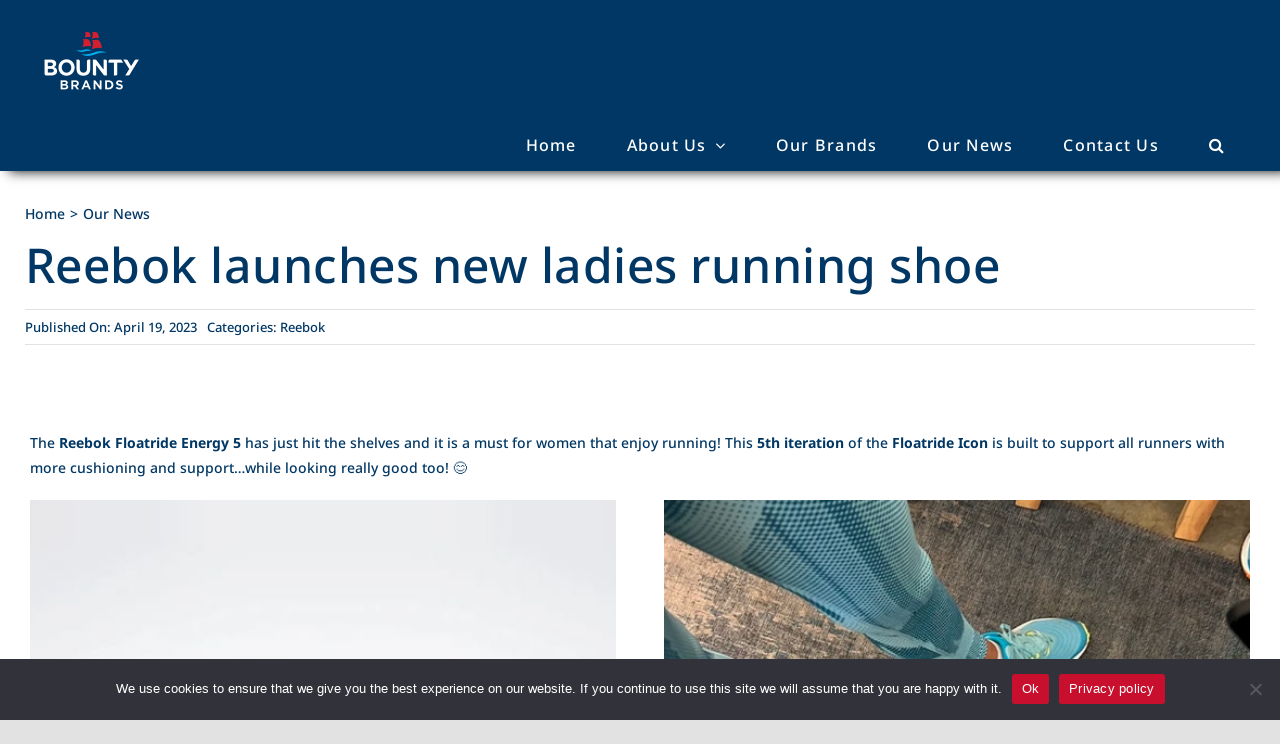

--- FILE ---
content_type: text/html; charset=UTF-8
request_url: https://bb.co.za/reebok-launches-new-ladies-running-shoe/
body_size: 23577
content:
<!DOCTYPE html>
<html class="avada-html-layout-wide avada-html-header-position-top" lang="en-ZA" prefix="og: http://ogp.me/ns# fb: http://ogp.me/ns/fb#" prefix="og: https://ogp.me/ns#">
<head>
	<meta http-equiv="X-UA-Compatible" content="IE=edge" />
	<meta http-equiv="Content-Type" content="text/html; charset=utf-8"/>
	<meta name="viewport" content="width=device-width, initial-scale=1" />
	
<!-- Search Engine Optimization by Rank Math - https://rankmath.com/ -->
<title>Reebok launches new ladies running shoe - Bounty Brands</title>
<meta name="description" content="The Reebok Floatride Energy 5 has just hit the shelves and it is a must for women that enjoy running!"/>
<meta name="robots" content="index, follow, max-snippet:-1, max-video-preview:-1, max-image-preview:large"/>
<link rel="canonical" href="https://bb.co.za/reebok-launches-new-ladies-running-shoe/" />
<meta property="og:locale" content="en_US" />
<meta property="og:type" content="article" />
<meta property="og:title" content="Reebok launches new ladies running shoe - Bounty Brands" />
<meta property="og:description" content="The Reebok Floatride Energy 5 has just hit the shelves and it is a must for women that enjoy running!" />
<meta property="og:url" content="https://bb.co.za/reebok-launches-new-ladies-running-shoe/" />
<meta property="og:site_name" content="Bounty Brands" />
<meta property="article:section" content="Reebok" />
<meta property="og:updated_time" content="2023-09-01T11:52:52+02:00" />
<meta property="og:image" content="https://bb.co.za/wp-content/uploads/2023/07/reebok_shoe.jpg" />
<meta property="og:image:secure_url" content="https://bb.co.za/wp-content/uploads/2023/07/reebok_shoe.jpg" />
<meta property="og:image:width" content="540" />
<meta property="og:image:height" content="540" />
<meta property="og:image:alt" content="Reebok launches new ladies running shoe" />
<meta property="og:image:type" content="image/jpeg" />
<meta property="article:published_time" content="2023-04-19T14:12:55+02:00" />
<meta property="article:modified_time" content="2023-09-01T11:52:52+02:00" />
<meta name="twitter:card" content="summary_large_image" />
<meta name="twitter:title" content="Reebok launches new ladies running shoe - Bounty Brands" />
<meta name="twitter:description" content="The Reebok Floatride Energy 5 has just hit the shelves and it is a must for women that enjoy running!" />
<meta name="twitter:image" content="https://bb.co.za/wp-content/uploads/2023/07/reebok_shoe.jpg" />
<meta name="twitter:label1" content="Written by" />
<meta name="twitter:data1" content="ninjasforhire" />
<meta name="twitter:label2" content="Time to read" />
<meta name="twitter:data2" content="1 minute" />
<script type="application/ld+json" class="rank-math-schema">{"@context":"https://schema.org","@graph":[{"@type":"Organization","@id":"https://bb.co.za/#organization","name":"Bounty Foods"},{"@type":"WebSite","@id":"https://bb.co.za/#website","url":"https://bb.co.za","name":"Bounty Foods","publisher":{"@id":"https://bb.co.za/#organization"},"inLanguage":"en-ZA"},{"@type":"ImageObject","@id":"https://bb.co.za/wp-content/uploads/2023/07/reebok_shoe.jpg","url":"https://bb.co.za/wp-content/uploads/2023/07/reebok_shoe.jpg","width":"540","height":"540","inLanguage":"en-ZA"},{"@type":"WebPage","@id":"https://bb.co.za/reebok-launches-new-ladies-running-shoe/#webpage","url":"https://bb.co.za/reebok-launches-new-ladies-running-shoe/","name":"Reebok launches new ladies running shoe - Bounty Brands","datePublished":"2023-04-19T14:12:55+02:00","dateModified":"2023-09-01T11:52:52+02:00","isPartOf":{"@id":"https://bb.co.za/#website"},"primaryImageOfPage":{"@id":"https://bb.co.za/wp-content/uploads/2023/07/reebok_shoe.jpg"},"inLanguage":"en-ZA"},{"@type":"Person","@id":"https://bb.co.za/author/ninjasforhire/","name":"ninjasforhire","url":"https://bb.co.za/author/ninjasforhire/","image":{"@type":"ImageObject","@id":"https://secure.gravatar.com/avatar/980efd5f96198cb988021691c6a540754604f52ae72306e9f2cf124ff979da85?s=96&amp;d=mm&amp;r=g","url":"https://secure.gravatar.com/avatar/980efd5f96198cb988021691c6a540754604f52ae72306e9f2cf124ff979da85?s=96&amp;d=mm&amp;r=g","caption":"ninjasforhire","inLanguage":"en-ZA"},"worksFor":{"@id":"https://bb.co.za/#organization"}},{"@type":"BlogPosting","headline":"Reebok launches new ladies running shoe - Bounty Brands","datePublished":"2023-04-19T14:12:55+02:00","dateModified":"2023-09-01T11:52:52+02:00","articleSection":"Reebok","author":{"@id":"https://bb.co.za/author/ninjasforhire/","name":"ninjasforhire"},"publisher":{"@id":"https://bb.co.za/#organization"},"description":"The Reebok Floatride Energy 5 has just hit the shelves and it is a must for women that enjoy running!","name":"Reebok launches new ladies running shoe - Bounty Brands","@id":"https://bb.co.za/reebok-launches-new-ladies-running-shoe/#richSnippet","isPartOf":{"@id":"https://bb.co.za/reebok-launches-new-ladies-running-shoe/#webpage"},"image":{"@id":"https://bb.co.za/wp-content/uploads/2023/07/reebok_shoe.jpg"},"inLanguage":"en-ZA","mainEntityOfPage":{"@id":"https://bb.co.za/reebok-launches-new-ladies-running-shoe/#webpage"}}]}</script>
<!-- /Rank Math WordPress SEO plugin -->

<link rel="alternate" type="application/rss+xml" title="Bounty Brands &raquo; Feed" href="https://bb.co.za/feed/" />
<link rel="alternate" type="application/rss+xml" title="Bounty Brands &raquo; Comments Feed" href="https://bb.co.za/comments/feed/" />
					<link rel="shortcut icon" href="https://bb.co.za/wp-content/uploads/2021/12/Favicon.png" type="image/x-icon" />
		
		
		
		
		
		<link rel="alternate" title="oEmbed (JSON)" type="application/json+oembed" href="https://bb.co.za/wp-json/oembed/1.0/embed?url=https%3A%2F%2Fbb.co.za%2Freebok-launches-new-ladies-running-shoe%2F" />
<link rel="alternate" title="oEmbed (XML)" type="text/xml+oembed" href="https://bb.co.za/wp-json/oembed/1.0/embed?url=https%3A%2F%2Fbb.co.za%2Freebok-launches-new-ladies-running-shoe%2F&#038;format=xml" />

		<meta property="og:title" content="Reebok launches new ladies running shoe"/>
		<meta property="og:type" content="article"/>
		<meta property="og:url" content="https://bb.co.za/reebok-launches-new-ladies-running-shoe/"/>
		<meta property="og:site_name" content="Bounty Brands"/>
		<meta property="og:description" content="The Reebok Floatride Energy 5 has just hit the shelves and it is a must for women that enjoy running! This 5th iteration of the Floatride Icon is built to support all runners with more cushioning and support...while looking really good too! 😊"/>

									<meta property="og:image" content="https://bb.co.za/wp-content/uploads/2023/07/reebok_shoe.jpg"/>
							<style id='wp-img-auto-sizes-contain-inline-css' type='text/css'>
img:is([sizes=auto i],[sizes^="auto," i]){contain-intrinsic-size:3000px 1500px}
/*# sourceURL=wp-img-auto-sizes-contain-inline-css */
</style>
<style id='classic-theme-styles-inline-css' type='text/css'>
/*! This file is auto-generated */
.wp-block-button__link{color:#fff;background-color:#32373c;border-radius:9999px;box-shadow:none;text-decoration:none;padding:calc(.667em + 2px) calc(1.333em + 2px);font-size:1.125em}.wp-block-file__button{background:#32373c;color:#fff;text-decoration:none}
/*# sourceURL=/wp-includes/css/classic-themes.min.css */
</style>
<link rel='stylesheet' id='cookie-notice-front-css' href='https://bb.co.za/wp-content/plugins/cookie-notice/css/front.min.css?ver=2.4.17' type='text/css' media='all' />
<link rel='stylesheet' id='child-style-css' href='https://bb.co.za/wp-content/themes/Avada-Child-Theme/style.css?ver=1769405186' type='text/css' media='all' />
<link rel='stylesheet' id='fusion-dynamic-css-css' href='https://bb.co.za/wp-content/uploads/fusion-styles/7befb367054209d092932127363cafe1.min.css?ver=3.4.1' type='text/css' media='all' />
<script type="text/javascript" id="cookie-notice-front-js-before">
/* <![CDATA[ */
var cnArgs = {"ajaxUrl":"https:\/\/bb.co.za\/wp-admin\/admin-ajax.php","nonce":"2acbe47862","hideEffect":"fade","position":"bottom","onScroll":false,"onScrollOffset":100,"onClick":false,"cookieName":"cookie_notice_accepted","cookieTime":2592000,"cookieTimeRejected":2592000,"globalCookie":false,"redirection":false,"cache":true,"revokeCookies":false,"revokeCookiesOpt":"automatic"};

//# sourceURL=cookie-notice-front-js-before
/* ]]> */
</script>
<script type="text/javascript" src="https://bb.co.za/wp-content/plugins/cookie-notice/js/front.min.js?ver=2.4.17" id="cookie-notice-front-js"></script>
<link rel="https://api.w.org/" href="https://bb.co.za/wp-json/" /><link rel="alternate" title="JSON" type="application/json" href="https://bb.co.za/wp-json/wp/v2/posts/5396" /><link rel="EditURI" type="application/rsd+xml" title="RSD" href="https://bb.co.za/xmlrpc.php?rsd" />
<meta name="generator" content="WordPress 6.9" />
<link rel='shortlink' href='https://bb.co.za/?p=5396' />
<!-- start Simple Custom CSS and JS -->
<!-- Google Tag Manager -->
<script>(function(w,d,s,l,i){w[l]=w[l]||[];w[l].push({'gtm.start':
new Date().getTime(),event:'gtm.js'});var f=d.getElementsByTagName(s)[0],
j=d.createElement(s),dl=l!='dataLayer'?'&l='+l:'';j.async=true;j.src=
'https://www.googletagmanager.com/gtm.js?id='+i+dl;f.parentNode.insertBefore(j,f);
})(window,document,'script','dataLayer','GTM-WMPPK3B');</script>
<!-- End Google Tag Manager --><!-- end Simple Custom CSS and JS -->
<!-- start Simple Custom CSS and JS -->
<style type="text/css">
#single_news  img {
	margin-bottom: 30px
}

#single_news  img.alignleft,
#single_news  img.alignright {
	width: 48%;
}

 
#single_news  img.alignright {
	width: 48%;
	margin-left:25px !important;
}

#single_news  img.aligncenter {
	width: 100%;
}

@media screen and (max-width:1024px) {
	#single_news  img.alignleft,
	#single_news  img.alignright {
		width: 100%;
	}
	
	#single_news  img.alignright {
	 
	margin-left:0px !important;
}

}

#news_top {
	padding: 0;
}

@media screen and (max-width:1300px) {
	#news_top {
		padding: 0 25px;
	}

}

#news_page  .fusion-image-wrapper .fusion-rollover {
	background-image: linear-gradient(to top, #c8102e 0, #c8102e 100%);
}

.awb-icon-linkedin:before {
	content: "\e60f" !important;
}

.fusion-image-wrapper .fusion-rollover .fusion-rollover-link:before,
body,
.post-content p,
.content p,
.fusion-tb-header,
.fusion-tb-header a,
.fusion-footer .fusion-button-text,
.fusion-text a,
.fusion-text li {
	font-family: "Noto Sans Medium 500" !important;
}

.brand_heading h4 {
	font-family: "Noto Sans Medium 500" !important;
}

 
::placeholder {

	/* Chrome, Firefox, Opera, Safari 10.1+ */
	font-family: "Noto Sans Medium 500" !important;
	opacity: 1; /* Firefox */
}

:-ms-input-placeholder {

	/* Internet Explorer 10-11 */
	font-family: "Noto Sans Medium 500" !important;
}

::-ms-input-placeholder {

	/* Microsoft Edge */
	font-family: "Noto Sans Medium 500" !important;
}

#single_news h1 {
	font-family: "Noto Sans Medium 500" !important;
	font-weight: 700 !important;
	text-align: left;
}

#single_news.fusion-flex-container.fusion-builder-row-5 {
	padding-bottom: 20px;
	z-index: 20 !important;
}

#news_back {
	padding-top: 10px;
	padding-bottom: 10px;
	padding-left: 25px;
	padding-right: 25px;
	font-size: 14px;
	margin-bottom: 30px !important;
	background-color: #c8102e;
}

#news_back span,
.post-content {
	font-family: "Noto Sans Medium 500"
}

#news_landing_h1 h1 {
	font-size: 34px !important;
	margin-bottom: 20px !important;
}

#blog_cat h1 {
	font-size: 34px !important;
	margin-bottom: 0px !important;
}

@media screen and (max-width:1024px) {
	#news_title {
		padding: 0 20px;
	}

}

#news_page {
	font-family: "Noto Sans Medium 500" !important;
}

#news_page h1 {
	font-size: 34px !important;
	margin-top: 0px !important;
	font-family: "Noto Sans Medium 500" !important;
}

.fusion-button-text,
#posts-container h2,
#news_page h2 {
	font-family: "Noto Sans Medium 500" !important;
}

#posts-container .post h2.entry-title.fusion-post-title a {
	color: #003764 !important;
}

#posts-container .fusion-rollover-title-link,
#news_page .fusion-rollover-title-link {
	font-family: "Noto Sans Medium 500" !important;
}

#posts-container .fusion-rollover-link:before,
#news_page .fusion-rollover-link:before {
	display: none !important;
}

#news_title h1 {
	font-size: 34px !important;
	margin-top: 80px !important
}

#news_page .fusion-post-content-wrapper {
	padding-top: 10px !important
}

#posts-container .fusion-read-more,
#news_page .fusion-read-more {
	color: #fff;
	background: #c8102e;
	border-color: #ffffff;
	border-radius: 4px !important;
	background: #c8102e;
	font-size: 14px;
	line-height: 14px;
	padding-top: 15px;
	padding-right: 5px;
	padding-bottom: 15px;
	padding-left: 5px;
	display: block;
	text-align: center;
	text-transform: uppercase;
	letter-spacing: 1.25px;
}

#posts-container .fusion-read-more:after,
#news_page .fusion-read-more:after {
	display: none
}

#news_page .fusion-post-content-container {
	margin-top: 10px;
}

#news_single_top {
	margin: 0 auto;
	max-width: 1260px !important;
	height: 200px !important;
	display: none;
}

#news_page .fusion-read-more {
	color: #fff;
	background: #c8102e;
	border-color: #ffffff;
	border-radius: 4px !important;
	background: #c8102e;
	font-size: 14px;
	line-height: 14px;
	padding-top: 15px;
	padding-right: 5px;
	padding-bottom: 15px;
	padding-left: 5px;
	display: block;
	text-align: center;
	text-transform: uppercase;
	letter-spacing: 1.25px;
}

#news_page .fusion-read-more:after {
	display: none
}

#news_page .fusion-post-content-container {
	margin-top: 10px;
}

#news_single_top {
	margin: 0 auto;
	padding-top: 0 !important;
	padding-bottom: 0 !important;
	max-width: 1260px !important;
	height: 250px !important;
}

#hide_bc {
	display: none !important
}

#posts-container {
	margin-top: -60px;
}

#posts-container .fusion-rollover {
	font-family: "Noto Sans Medium 500"  !important;
	background: #c8102e !important;
	 
 

}

#posts-container h4  a.fusion-rollover-title-link {
font-family: "Noto Sans Medium 500" !important;
 

}

  .fusion-rollover-content .fusion-rollover-title {
    margin-bottom: 3px;
     margin-top: -15px !important; 
    padding-top: 0;
}

#cat_bread  a.fusion-breadcrumb-link {
color: #003764;
}

#cat_bread  a.fusion-breadcrumb-link {color:#003764;}



  .post-content p strong {font-family: "Noto Sans Bold"  !important;font-weight:700  !important;  }
.post-content  li strong {font-family: "Noto Sans Bold"  !important;font-weight:700  !important;  }



.center_table {
	width:50%;
 margin:0  auto;
	text-align:center;
}


@media screen and (max-width:768px) {
	.center_table {
	  margin:0  auto;
		width:100%;text-align:center;
	}

}
</style>
<!-- end Simple Custom CSS and JS -->
<style type="text/css" id="css-fb-visibility">@media screen and (max-width: 740px){.fusion-no-small-visibility{display:none !important;}body:not(.fusion-builder-ui-wireframe) .sm-text-align-center{text-align:center !important;}body:not(.fusion-builder-ui-wireframe) .sm-text-align-left{text-align:left !important;}body:not(.fusion-builder-ui-wireframe) .sm-text-align-right{text-align:right !important;}body:not(.fusion-builder-ui-wireframe) .sm-flex-align-center{justify-content:center !important;}body:not(.fusion-builder-ui-wireframe) .sm-flex-align-flex-start{justify-content:flex-start !important;}body:not(.fusion-builder-ui-wireframe) .sm-flex-align-flex-end{justify-content:flex-end !important;}body:not(.fusion-builder-ui-wireframe) .sm-mx-auto{margin-left:auto !important;margin-right:auto !important;}body:not(.fusion-builder-ui-wireframe) .sm-ml-auto{margin-left:auto !important;}body:not(.fusion-builder-ui-wireframe) .sm-mr-auto{margin-right:auto !important;}body:not(.fusion-builder-ui-wireframe) .fusion-absolute-position-small{position:absolute;top:auto;width:100%;}}@media screen and (min-width: 741px) and (max-width: 1337px){.fusion-no-medium-visibility{display:none !important;}body:not(.fusion-builder-ui-wireframe) .md-text-align-center{text-align:center !important;}body:not(.fusion-builder-ui-wireframe) .md-text-align-left{text-align:left !important;}body:not(.fusion-builder-ui-wireframe) .md-text-align-right{text-align:right !important;}body:not(.fusion-builder-ui-wireframe) .md-flex-align-center{justify-content:center !important;}body:not(.fusion-builder-ui-wireframe) .md-flex-align-flex-start{justify-content:flex-start !important;}body:not(.fusion-builder-ui-wireframe) .md-flex-align-flex-end{justify-content:flex-end !important;}body:not(.fusion-builder-ui-wireframe) .md-mx-auto{margin-left:auto !important;margin-right:auto !important;}body:not(.fusion-builder-ui-wireframe) .md-ml-auto{margin-left:auto !important;}body:not(.fusion-builder-ui-wireframe) .md-mr-auto{margin-right:auto !important;}body:not(.fusion-builder-ui-wireframe) .fusion-absolute-position-medium{position:absolute;top:auto;width:100%;}}@media screen and (min-width: 1338px){.fusion-no-large-visibility{display:none !important;}body:not(.fusion-builder-ui-wireframe) .lg-text-align-center{text-align:center !important;}body:not(.fusion-builder-ui-wireframe) .lg-text-align-left{text-align:left !important;}body:not(.fusion-builder-ui-wireframe) .lg-text-align-right{text-align:right !important;}body:not(.fusion-builder-ui-wireframe) .lg-flex-align-center{justify-content:center !important;}body:not(.fusion-builder-ui-wireframe) .lg-flex-align-flex-start{justify-content:flex-start !important;}body:not(.fusion-builder-ui-wireframe) .lg-flex-align-flex-end{justify-content:flex-end !important;}body:not(.fusion-builder-ui-wireframe) .lg-mx-auto{margin-left:auto !important;margin-right:auto !important;}body:not(.fusion-builder-ui-wireframe) .lg-ml-auto{margin-left:auto !important;}body:not(.fusion-builder-ui-wireframe) .lg-mr-auto{margin-right:auto !important;}body:not(.fusion-builder-ui-wireframe) .fusion-absolute-position-large{position:absolute;top:auto;width:100%;}}</style><style type="text/css">.recentcomments a{display:inline !important;padding:0 !important;margin:0 !important;}</style><meta name="generator" content="Powered by Slider Revolution 6.6.7 - responsive, Mobile-Friendly Slider Plugin for WordPress with comfortable drag and drop interface." />
<script>function setREVStartSize(e){
			//window.requestAnimationFrame(function() {
				window.RSIW = window.RSIW===undefined ? window.innerWidth : window.RSIW;
				window.RSIH = window.RSIH===undefined ? window.innerHeight : window.RSIH;
				try {
					var pw = document.getElementById(e.c).parentNode.offsetWidth,
						newh;
					pw = pw===0 || isNaN(pw) || (e.l=="fullwidth" || e.layout=="fullwidth") ? window.RSIW : pw;
					e.tabw = e.tabw===undefined ? 0 : parseInt(e.tabw);
					e.thumbw = e.thumbw===undefined ? 0 : parseInt(e.thumbw);
					e.tabh = e.tabh===undefined ? 0 : parseInt(e.tabh);
					e.thumbh = e.thumbh===undefined ? 0 : parseInt(e.thumbh);
					e.tabhide = e.tabhide===undefined ? 0 : parseInt(e.tabhide);
					e.thumbhide = e.thumbhide===undefined ? 0 : parseInt(e.thumbhide);
					e.mh = e.mh===undefined || e.mh=="" || e.mh==="auto" ? 0 : parseInt(e.mh,0);
					if(e.layout==="fullscreen" || e.l==="fullscreen")
						newh = Math.max(e.mh,window.RSIH);
					else{
						e.gw = Array.isArray(e.gw) ? e.gw : [e.gw];
						for (var i in e.rl) if (e.gw[i]===undefined || e.gw[i]===0) e.gw[i] = e.gw[i-1];
						e.gh = e.el===undefined || e.el==="" || (Array.isArray(e.el) && e.el.length==0)? e.gh : e.el;
						e.gh = Array.isArray(e.gh) ? e.gh : [e.gh];
						for (var i in e.rl) if (e.gh[i]===undefined || e.gh[i]===0) e.gh[i] = e.gh[i-1];
											
						var nl = new Array(e.rl.length),
							ix = 0,
							sl;
						e.tabw = e.tabhide>=pw ? 0 : e.tabw;
						e.thumbw = e.thumbhide>=pw ? 0 : e.thumbw;
						e.tabh = e.tabhide>=pw ? 0 : e.tabh;
						e.thumbh = e.thumbhide>=pw ? 0 : e.thumbh;
						for (var i in e.rl) nl[i] = e.rl[i]<window.RSIW ? 0 : e.rl[i];
						sl = nl[0];
						for (var i in nl) if (sl>nl[i] && nl[i]>0) { sl = nl[i]; ix=i;}
						var m = pw>(e.gw[ix]+e.tabw+e.thumbw) ? 1 : (pw-(e.tabw+e.thumbw)) / (e.gw[ix]);
						newh =  (e.gh[ix] * m) + (e.tabh + e.thumbh);
					}
					var el = document.getElementById(e.c);
					if (el!==null && el) el.style.height = newh+"px";
					el = document.getElementById(e.c+"_wrapper");
					if (el!==null && el) {
						el.style.height = newh+"px";
						el.style.display = "block";
					}
				} catch(e){
					console.log("Failure at Presize of Slider:" + e)
				}
			//});
		  };</script>
		<style type="text/css" id="wp-custom-css">
			.bf-image-row {
	margin-left: 15px;
	margin-right: 15px;
}

.bf-image-row .fusion-layout-column:first-of-type .fusion-column-wrapper{
	margin-right: 0 !important;
}

.bf-image-row .fusion-layout-column:last-of-type .fusion-column-wrapper{
	margin-left: 0 !important;
}

.bf-image-row .fusion-imageframe {
    width: 100%;
}

.bf-image-row .fusion-imageframe img{
	width: 100%;
}

.bf-image-row .fusion-layout-column {
	margin-bottom: 0 !important;
}


.bf-image-row h1, .bf-image-row h2, .bf-image-row h3, .bf-image-row h4, .bf-image-row h5, .bf-image-row h6 {
	margin: 0 !important;
}

@media screen and (max-width: 1024px) {
	.bf-image-row .fusion-imageframe {
		width: auto;
	}

	.bf-image-row .fusion-imageframe img{
		width: auto;
	}
}
*/ To remove hover-state on search icon in the navbar 

.fusion-menu-element-wrapper .fusion-menu-icon-search:before {
	transition-duration: 500s;
}

.fusion-body .fusion-menu-element-wrapper[data-count="0"] .fusion-menu-element-list ul:not(.fusion-megamenu) > li:not(.fusion-menu-item-button) > a:hover > span{
	color: #03a9f4;
}		</style>
				<script type="text/javascript">
			var doc = document.documentElement;
			doc.setAttribute( 'data-useragent', navigator.userAgent );
		</script>
		
	<style id='global-styles-inline-css' type='text/css'>
:root{--wp--preset--aspect-ratio--square: 1;--wp--preset--aspect-ratio--4-3: 4/3;--wp--preset--aspect-ratio--3-4: 3/4;--wp--preset--aspect-ratio--3-2: 3/2;--wp--preset--aspect-ratio--2-3: 2/3;--wp--preset--aspect-ratio--16-9: 16/9;--wp--preset--aspect-ratio--9-16: 9/16;--wp--preset--color--black: #000000;--wp--preset--color--cyan-bluish-gray: #abb8c3;--wp--preset--color--white: #ffffff;--wp--preset--color--pale-pink: #f78da7;--wp--preset--color--vivid-red: #cf2e2e;--wp--preset--color--luminous-vivid-orange: #ff6900;--wp--preset--color--luminous-vivid-amber: #fcb900;--wp--preset--color--light-green-cyan: #7bdcb5;--wp--preset--color--vivid-green-cyan: #00d084;--wp--preset--color--pale-cyan-blue: #8ed1fc;--wp--preset--color--vivid-cyan-blue: #0693e3;--wp--preset--color--vivid-purple: #9b51e0;--wp--preset--gradient--vivid-cyan-blue-to-vivid-purple: linear-gradient(135deg,rgb(6,147,227) 0%,rgb(155,81,224) 100%);--wp--preset--gradient--light-green-cyan-to-vivid-green-cyan: linear-gradient(135deg,rgb(122,220,180) 0%,rgb(0,208,130) 100%);--wp--preset--gradient--luminous-vivid-amber-to-luminous-vivid-orange: linear-gradient(135deg,rgb(252,185,0) 0%,rgb(255,105,0) 100%);--wp--preset--gradient--luminous-vivid-orange-to-vivid-red: linear-gradient(135deg,rgb(255,105,0) 0%,rgb(207,46,46) 100%);--wp--preset--gradient--very-light-gray-to-cyan-bluish-gray: linear-gradient(135deg,rgb(238,238,238) 0%,rgb(169,184,195) 100%);--wp--preset--gradient--cool-to-warm-spectrum: linear-gradient(135deg,rgb(74,234,220) 0%,rgb(151,120,209) 20%,rgb(207,42,186) 40%,rgb(238,44,130) 60%,rgb(251,105,98) 80%,rgb(254,248,76) 100%);--wp--preset--gradient--blush-light-purple: linear-gradient(135deg,rgb(255,206,236) 0%,rgb(152,150,240) 100%);--wp--preset--gradient--blush-bordeaux: linear-gradient(135deg,rgb(254,205,165) 0%,rgb(254,45,45) 50%,rgb(107,0,62) 100%);--wp--preset--gradient--luminous-dusk: linear-gradient(135deg,rgb(255,203,112) 0%,rgb(199,81,192) 50%,rgb(65,88,208) 100%);--wp--preset--gradient--pale-ocean: linear-gradient(135deg,rgb(255,245,203) 0%,rgb(182,227,212) 50%,rgb(51,167,181) 100%);--wp--preset--gradient--electric-grass: linear-gradient(135deg,rgb(202,248,128) 0%,rgb(113,206,126) 100%);--wp--preset--gradient--midnight: linear-gradient(135deg,rgb(2,3,129) 0%,rgb(40,116,252) 100%);--wp--preset--font-size--small: 10.5px;--wp--preset--font-size--medium: 20px;--wp--preset--font-size--large: 21px;--wp--preset--font-size--x-large: 42px;--wp--preset--font-size--normal: 14px;--wp--preset--font-size--xlarge: 28px;--wp--preset--font-size--huge: 42px;--wp--preset--spacing--20: 0.44rem;--wp--preset--spacing--30: 0.67rem;--wp--preset--spacing--40: 1rem;--wp--preset--spacing--50: 1.5rem;--wp--preset--spacing--60: 2.25rem;--wp--preset--spacing--70: 3.38rem;--wp--preset--spacing--80: 5.06rem;--wp--preset--shadow--natural: 6px 6px 9px rgba(0, 0, 0, 0.2);--wp--preset--shadow--deep: 12px 12px 50px rgba(0, 0, 0, 0.4);--wp--preset--shadow--sharp: 6px 6px 0px rgba(0, 0, 0, 0.2);--wp--preset--shadow--outlined: 6px 6px 0px -3px rgb(255, 255, 255), 6px 6px rgb(0, 0, 0);--wp--preset--shadow--crisp: 6px 6px 0px rgb(0, 0, 0);}:where(.is-layout-flex){gap: 0.5em;}:where(.is-layout-grid){gap: 0.5em;}body .is-layout-flex{display: flex;}.is-layout-flex{flex-wrap: wrap;align-items: center;}.is-layout-flex > :is(*, div){margin: 0;}body .is-layout-grid{display: grid;}.is-layout-grid > :is(*, div){margin: 0;}:where(.wp-block-columns.is-layout-flex){gap: 2em;}:where(.wp-block-columns.is-layout-grid){gap: 2em;}:where(.wp-block-post-template.is-layout-flex){gap: 1.25em;}:where(.wp-block-post-template.is-layout-grid){gap: 1.25em;}.has-black-color{color: var(--wp--preset--color--black) !important;}.has-cyan-bluish-gray-color{color: var(--wp--preset--color--cyan-bluish-gray) !important;}.has-white-color{color: var(--wp--preset--color--white) !important;}.has-pale-pink-color{color: var(--wp--preset--color--pale-pink) !important;}.has-vivid-red-color{color: var(--wp--preset--color--vivid-red) !important;}.has-luminous-vivid-orange-color{color: var(--wp--preset--color--luminous-vivid-orange) !important;}.has-luminous-vivid-amber-color{color: var(--wp--preset--color--luminous-vivid-amber) !important;}.has-light-green-cyan-color{color: var(--wp--preset--color--light-green-cyan) !important;}.has-vivid-green-cyan-color{color: var(--wp--preset--color--vivid-green-cyan) !important;}.has-pale-cyan-blue-color{color: var(--wp--preset--color--pale-cyan-blue) !important;}.has-vivid-cyan-blue-color{color: var(--wp--preset--color--vivid-cyan-blue) !important;}.has-vivid-purple-color{color: var(--wp--preset--color--vivid-purple) !important;}.has-black-background-color{background-color: var(--wp--preset--color--black) !important;}.has-cyan-bluish-gray-background-color{background-color: var(--wp--preset--color--cyan-bluish-gray) !important;}.has-white-background-color{background-color: var(--wp--preset--color--white) !important;}.has-pale-pink-background-color{background-color: var(--wp--preset--color--pale-pink) !important;}.has-vivid-red-background-color{background-color: var(--wp--preset--color--vivid-red) !important;}.has-luminous-vivid-orange-background-color{background-color: var(--wp--preset--color--luminous-vivid-orange) !important;}.has-luminous-vivid-amber-background-color{background-color: var(--wp--preset--color--luminous-vivid-amber) !important;}.has-light-green-cyan-background-color{background-color: var(--wp--preset--color--light-green-cyan) !important;}.has-vivid-green-cyan-background-color{background-color: var(--wp--preset--color--vivid-green-cyan) !important;}.has-pale-cyan-blue-background-color{background-color: var(--wp--preset--color--pale-cyan-blue) !important;}.has-vivid-cyan-blue-background-color{background-color: var(--wp--preset--color--vivid-cyan-blue) !important;}.has-vivid-purple-background-color{background-color: var(--wp--preset--color--vivid-purple) !important;}.has-black-border-color{border-color: var(--wp--preset--color--black) !important;}.has-cyan-bluish-gray-border-color{border-color: var(--wp--preset--color--cyan-bluish-gray) !important;}.has-white-border-color{border-color: var(--wp--preset--color--white) !important;}.has-pale-pink-border-color{border-color: var(--wp--preset--color--pale-pink) !important;}.has-vivid-red-border-color{border-color: var(--wp--preset--color--vivid-red) !important;}.has-luminous-vivid-orange-border-color{border-color: var(--wp--preset--color--luminous-vivid-orange) !important;}.has-luminous-vivid-amber-border-color{border-color: var(--wp--preset--color--luminous-vivid-amber) !important;}.has-light-green-cyan-border-color{border-color: var(--wp--preset--color--light-green-cyan) !important;}.has-vivid-green-cyan-border-color{border-color: var(--wp--preset--color--vivid-green-cyan) !important;}.has-pale-cyan-blue-border-color{border-color: var(--wp--preset--color--pale-cyan-blue) !important;}.has-vivid-cyan-blue-border-color{border-color: var(--wp--preset--color--vivid-cyan-blue) !important;}.has-vivid-purple-border-color{border-color: var(--wp--preset--color--vivid-purple) !important;}.has-vivid-cyan-blue-to-vivid-purple-gradient-background{background: var(--wp--preset--gradient--vivid-cyan-blue-to-vivid-purple) !important;}.has-light-green-cyan-to-vivid-green-cyan-gradient-background{background: var(--wp--preset--gradient--light-green-cyan-to-vivid-green-cyan) !important;}.has-luminous-vivid-amber-to-luminous-vivid-orange-gradient-background{background: var(--wp--preset--gradient--luminous-vivid-amber-to-luminous-vivid-orange) !important;}.has-luminous-vivid-orange-to-vivid-red-gradient-background{background: var(--wp--preset--gradient--luminous-vivid-orange-to-vivid-red) !important;}.has-very-light-gray-to-cyan-bluish-gray-gradient-background{background: var(--wp--preset--gradient--very-light-gray-to-cyan-bluish-gray) !important;}.has-cool-to-warm-spectrum-gradient-background{background: var(--wp--preset--gradient--cool-to-warm-spectrum) !important;}.has-blush-light-purple-gradient-background{background: var(--wp--preset--gradient--blush-light-purple) !important;}.has-blush-bordeaux-gradient-background{background: var(--wp--preset--gradient--blush-bordeaux) !important;}.has-luminous-dusk-gradient-background{background: var(--wp--preset--gradient--luminous-dusk) !important;}.has-pale-ocean-gradient-background{background: var(--wp--preset--gradient--pale-ocean) !important;}.has-electric-grass-gradient-background{background: var(--wp--preset--gradient--electric-grass) !important;}.has-midnight-gradient-background{background: var(--wp--preset--gradient--midnight) !important;}.has-small-font-size{font-size: var(--wp--preset--font-size--small) !important;}.has-medium-font-size{font-size: var(--wp--preset--font-size--medium) !important;}.has-large-font-size{font-size: var(--wp--preset--font-size--large) !important;}.has-x-large-font-size{font-size: var(--wp--preset--font-size--x-large) !important;}
/*# sourceURL=global-styles-inline-css */
</style>
<link rel='stylesheet' id='rs-plugin-settings-css' href='https://bb.co.za/wp-content/plugins/revslider/public/assets/css/rs6.css?ver=6.6.7' type='text/css' media='all' />
<style id='rs-plugin-settings-inline-css' type='text/css'>
#rs-demo-id {}
/*# sourceURL=rs-plugin-settings-inline-css */
</style>
</head>

<body class="wp-singular post-template-default single single-post postid-5396 single-format-standard wp-theme-Avada wp-child-theme-Avada-Child-Theme cookies-not-set fusion-image-hovers fusion-pagination-sizing fusion-button_type-flat fusion-button_span-no fusion-button_gradient-linear avada-image-rollover-circle-no avada-image-rollover-yes avada-image-rollover-direction-fade fusion-body ltr fusion-sticky-header no-tablet-sticky-header no-mobile-sticky-header no-mobile-slidingbar no-mobile-totop fusion-disable-outline fusion-sub-menu-fade mobile-logo-pos-left layout-wide-mode avada-has-boxed-modal-shadow- layout-scroll-offset-full avada-has-zero-margin-offset-top fusion-top-header menu-text-align-center mobile-menu-design-modern fusion-show-pagination-text fusion-header-layout-v1 avada-responsive avada-footer-fx-none avada-menu-highlight-style-bar fusion-search-form-clean fusion-main-menu-search-overlay fusion-avatar-circle avada-dropdown-styles avada-blog-layout-large avada-blog-archive-layout-grid avada-header-shadow-no avada-menu-icon-position-left avada-has-megamenu-shadow avada-has-mobile-menu-search avada-has-main-nav-search-icon avada-has-breadcrumb-mobile-hidden avada-has-titlebar-bar_and_content avada-header-border-color-full-transparent avada-has-pagination-width_height avada-flyout-menu-direction-fade avada-ec-views-v1" >
	<!-- start Simple Custom CSS and JS -->
<!-- Google Tag Manager (noscript) -->
<noscript><iframe src="https://www.googletagmanager.com/ns.html?id=GTM-WMPPK3B"
height="0" width="0" style="display:none;visibility:hidden"></iframe></noscript>
<!-- End Google Tag Manager (noscript) --><!-- end Simple Custom CSS and JS -->
	<a class="skip-link screen-reader-text" href="#content">Skip to content</a>

	<div id="boxed-wrapper">
		<div class="fusion-sides-frame"></div>
		<div id="wrapper" class="fusion-wrapper">
			<div id="home" style="position:relative;top:-1px;"></div>
							<section class="fusion-tb-header"><div class="fusion-fullwidth fullwidth-box fusion-builder-row-1 fusion-flex-container nonhundred-percent-fullwidth non-hundred-percent-height-scrolling fusion-no-small-visibility fusion-sticky-container fusion-custom-z-index" style="background-color: #003764;background-position: center center;background-repeat: no-repeat;box-shadow:9px 0px 12px #000404;border-width: 0px 0px 0px 0px;border-color:#e2e2e2;border-style:solid;" data-transition-offset="0" data-sticky-offset="0" data-scroll-offset="0" data-sticky-small-visibility="1" data-sticky-medium-visibility="1" data-sticky-large-visibility="1" ><div class="fusion-builder-row fusion-row fusion-flex-align-items-stretch" style="max-width:1310.4px;margin-left: calc(-4% / 2 );margin-right: calc(-4% / 2 );"><div class="fusion-layout-column fusion_builder_column fusion-builder-column-0 fusion_builder_column_1_4 1_4 fusion-flex-column"><div class="fusion-column-wrapper fusion-flex-justify-content-center fusion-content-layout-column" style="background-position:left top;background-repeat:no-repeat;-webkit-background-size:cover;-moz-background-size:cover;-o-background-size:cover;background-size:cover;padding: 0px 0px 0px 0px;"><div ><style>.fusion-imageframe.imageframe-1{ margin-top : 24px;margin-bottom : 24px;}</style><span class=" fusion-imageframe imageframe-none imageframe-1 hover-type-none" style="max-width:123px;"><a class="fusion-no-lightbox" href="https://bb.co.za/" target="_self" aria-label="bbcorp-logo"><img decoding="async" width="246" height="146" alt="Bounty Brands Logo" src="/wp-content/uploads/2022/05/bbcorp-logo.png" class="img-responsive wp-image-3162 disable-lazyload" srcset="https://bb.co.za/wp-content/uploads/2022/05/bbcorp-logo-200x119.png 200w, https://bb.co.za/wp-content/uploads/2022/05/bbcorp-logo.png 246w" sizes="(max-width: 1337px) 100vw, (max-width: 740px) 100vw, 246px" /></a></span></div></div><style type="text/css">.fusion-body .fusion-builder-column-0{width:25% !important;margin-top : 0px;margin-bottom : 0px;}.fusion-builder-column-0 > .fusion-column-wrapper {padding-top : 0px !important;padding-right : 0px !important;margin-right : 7.68%;padding-bottom : 0px !important;padding-left : 0px !important;margin-left : 0%;}@media only screen and (max-width:1337px) {.fusion-body .fusion-builder-column-0{width:100% !important;order : 0;}.fusion-builder-column-0 > .fusion-column-wrapper {margin-right : 1.92%;margin-left : 1.92%;}}@media only screen and (max-width:740px) {.fusion-body .fusion-builder-column-0{width:50% !important;order : 0;}.fusion-builder-column-0 > .fusion-column-wrapper {margin-right : 3.84%;margin-left : 0%;}}</style></div><div class="fusion-layout-column fusion_builder_column fusion-builder-column-1 fusion_builder_column_3_4 3_4 fusion-flex-column"><div class="fusion-column-wrapper fusion-flex-justify-content-center fusion-content-layout-column" style="background-position:left top;background-repeat:no-repeat;-webkit-background-size:cover;-moz-background-size:cover;-o-background-size:cover;background-size:cover;padding: 0px 0px 0px 0px;"><nav class="fusion-menu-element-wrapper direction-row mode-dropdown expand-method-hover submenu-mode-dropdown mobile-mode-collapse-to-button mobile-size-full-absolute icons-position-left dropdown-carets-yes has-active-border-bottom-yes has-active-border-left-no has-active-border-right-no mobile-trigger-fullwidth-off mobile-indent-on mobile-justify-center main-justify-left loading mega-menu-loading expand-right submenu-transition-opacity" aria-label="Menu" data-breakpoint="740" data-count="0" data-transition-type="left" data-transition-time="300"><div class="fusion-overlay-search">		<form role="search" class="searchform fusion-search-form  fusion-search-form-clean" method="get" action="https://bb.co.za/">
			<div class="fusion-search-form-content">

				
				<div class="fusion-search-field search-field">
					<label><span class="screen-reader-text">Search for:</span>
													<input type="search" value="" name="s" class="s" placeholder="Search..." required aria-required="true" aria-label="Search..."/>
											</label>
				</div>
				<div class="fusion-search-button search-button">
					<input type="submit" class="fusion-search-submit searchsubmit" aria-label="Search" value="&#xf002;" />
									</div>

				
			</div>


			
		</form>
		<div class="fusion-search-spacer"></div><a href="#" role="button" aria-label="Close Search" class="fusion-close-search"></a></div><button type="button" class="avada-menu-mobile-menu-trigger no-text" onClick="fusionNavClickExpandBtn(this);" aria-expanded="false"><span class="inner"><span class="collapsed-nav-text"><span class="screen-reader-text">Toggle Navigation</span></span><span class="collapsed-nav-icon"><span class="collapsed-nav-icon-open fa-bars fas"></span><span class="collapsed-nav-icon-close fa-times fas"></span></span></span></button><style>.fusion-body .fusion-menu-element-wrapper[data-count="0"] .fusion-menu-element-list{justify-content:flex-end;font-family:"Noto Sans";font-weight:400;min-height:50px;}.fusion-body .fusion-menu-element-wrapper[data-count="0"] > .avada-menu-mobile-menu-trigger{font-family:"Noto Sans";font-weight:400;background-color:rgba(255,255,255,0);color:#ffffff;font-size:25px;}.fusion-body .fusion-menu-element-wrapper[data-count="0"] .fusion-menu-element-list > li{letter-spacing:1.25px;}.fusion-body .fusion-menu-element-wrapper[data-count="0"] .fusion-menu-element-list > li:not(.fusion-menu-item-button) > .background-default{background-color:#003764;border-bottom-width:2px;}.fusion-body .fusion-menu-element-wrapper[data-count="0"] .custom-menu-search-overlay ~ .fusion-overlay-search{background-color:#003764;color:#22201d !important;}.fusion-body .fusion-menu-element-wrapper[data-count="0"]:not(.collapse-enabled) .fusion-menu-element-list .custom-menu-search-overlay .fusion-overlay-search{background-color:#003764;padding-right:25px;padding-left:25px;}.fusion-body .fusion-menu-element-wrapper[data-count="0"] .fusion-menu-element-list > li:not(.fusion-menu-item-button) .fusion-widget-cart > a{padding-right:calc(25px + 0px);}.fusion-body .fusion-menu-element-wrapper[data-count="0"] .fusion-menu-element-list > li:not(.fusion-menu-item-button):not(.menu-item-has-children):focus-within > a{padding-right:calc(25px + 0px);padding-bottom:calc(0px + 2px);padding-left:calc(25px + 0px);}.fusion-body .fusion-menu-element-wrapper[data-count="0"] .fusion-menu-element-list > li:not(.fusion-menu-item-button) > a,.fusion-body .fusion-menu-element-wrapper[data-count="0"] .fusion-menu-element-list > li:not(.fusion-menu-item-button):not(.menu-item-has-children):hover > a,.fusion-body .fusion-menu-element-wrapper[data-count="0"] .fusion-menu-element-list > li:not(.fusion-menu-item-button):not(.menu-item-has-children).hover > a,.fusion-body .fusion-menu-element-wrapper[data-count="0"] .fusion-menu-element-list > li:not(.fusion-menu-item-button):not(.menu-item-has-children):focus > a,.fusion-body .fusion-menu-element-wrapper[data-count="0"] .fusion-menu-element-list > li:not(.fusion-menu-item-button):not(.menu-item-has-children):active > a,.fusion-body .fusion-menu-element-wrapper[data-count="0"] .fusion-menu-element-list > li:not(.fusion-menu-item-button):not(.menu-item-has-children).current-menu-item > a{padding-right:calc(25px + 0px);padding-bottom:calc(0px + 2px);padding-left:calc(25px + 0px);}.fusion-body .fusion-menu-element-wrapper[data-count="0"] .fusion-menu-element-list > li:not(.fusion-menu-item-button):not(.menu-item-has-children).current-menu-ancestor > a{padding-right:calc(25px + 0px);padding-bottom:calc(0px + 2px);padding-left:calc(25px + 0px);}.fusion-body .fusion-menu-element-wrapper[data-count="0"] .fusion-menu-element-list > li:not(.fusion-menu-item-button):not(.menu-item-has-children).current-menu-parent > a{padding-right:calc(25px + 0px);padding-bottom:calc(0px + 2px);padding-left:calc(25px + 0px);}.fusion-body .fusion-menu-element-wrapper[data-count="0"] .fusion-menu-element-list > li:not(.fusion-menu-item-button):not(.menu-item-has-children).expanded > a{padding-right:calc(25px + 0px);padding-bottom:calc(0px + 2px);padding-left:calc(25px + 0px);}.fusion-body .fusion-menu-element-wrapper[data-count="0"]:not(.collapse-enabled) .fusion-menu-form-inline,.fusion-body .fusion-menu-element-wrapper[data-count="0"]:not(.collapse-enabled) .custom-menu-search-overlay ~ .fusion-overlay-search,.fusion-body .fusion-menu-element-wrapper[data-count="0"]:not(.collapse-enabled) .fusion-menu-element-list .fusion-menu-form-inline{padding-right:25px;padding-left:25px;}.fusion-body .fusion-menu-element-wrapper[data-count="0"] .custom-menu-search-dropdown .fusion-main-menu-icon{padding-right:25px !important;padding-left:25px !important;color:#22201d !important;}.fusion-body .fusion-menu-element-wrapper[data-count="0"] .fusion-overlay-search .fusion-close-search:before,.fusion-body .fusion-menu-element-wrapper[data-count="0"] .fusion-overlay-search .fusion-close-search:after{background:#ffffff;}.fusion-body .fusion-menu-element-wrapper[data-count="0"]:not(.collapse-enabled) .fusion-menu-element-list > li:not(.fusion-menu-item-button) > .background-active{background:#003764;}.fusion-body .fusion-menu-element-wrapper[data-count="0"]:not(.collapse-enabled).expand-method-click.dropdown-arrows-parent.direction-row > ul > li.menu-item-has-children.expanded:after,.fusion-body .fusion-menu-element-wrapper[data-count="0"]:not(.collapse-enabled).expand-method-hover.dropdown-arrows-parent.direction-row > ul > li.menu-item-has-children:hover:after,.fusion-body .fusion-menu-element-wrapper[data-count="0"]:not(.collapse-enabled).expand-method-hover.dropdown-arrows-parent.direction-row > ul > li.menu-item-has-children.hover:after,.fusion-body .fusion-menu-element-wrapper[data-count="0"]:not(.collapse-enabled).expand-method-hover.dropdown-arrows-parent.direction-row > ul > li.menu-item-has-children:focus:after,.fusion-body .fusion-menu-element-wrapper[data-count="0"]:not(.collapse-enabled).expand-method-hover.dropdown-arrows-parent.direction-row > ul > li.menu-item-has-children:active:after{border-top-color:#003764;}.fusion-body .fusion-menu-element-wrapper[data-count="0"]:not(.collapse-enabled).expand-method-hover.dropdown-arrows-parent.direction-row > ul > li.menu-item-has-children:focus-within:after{border-top-color:#003764;}.fusion-body .fusion-menu-element-wrapper[data-count="0"]:not(.collapse-enabled) .fusion-menu-element-list > li:not(.fusion-menu-item-button):not(.custom-menu-search-overlay):focus-within > a{color:#03a9f4 !important;}.fusion-body .fusion-menu-element-wrapper[data-count="0"]:not(.collapse-enabled) .fusion-menu-element-list > li:not(.fusion-menu-item-button):not(.custom-menu-search-overlay):hover > a,.fusion-body .fusion-menu-element-wrapper[data-count="0"]:not(.collapse-enabled) .fusion-menu-element-list > li:not(.fusion-menu-item-button).hover > a,.fusion-body .fusion-menu-element-wrapper[data-count="0"]:not(.collapse-enabled) .fusion-menu-element-list > li:not(.fusion-menu-item-button):not(.custom-menu-search-overlay):focus > a,.fusion-body .fusion-menu-element-wrapper[data-count="0"]:not(.collapse-enabled) .fusion-menu-element-list > li:not(.fusion-menu-item-button):not(.custom-menu-search-overlay):active > a,.fusion-body .fusion-menu-element-wrapper[data-count="0"]:not(.collapse-enabled) .fusion-menu-element-list > li:not(.fusion-menu-item-button).current-menu-item > a{color:#03a9f4 !important;}.fusion-body .fusion-menu-element-wrapper[data-count="0"]:not(.collapse-enabled) .fusion-menu-element-list > li:not(.fusion-menu-item-button).current-menu-ancestor:not(.awb-flyout-top-level-no-link) > a{color:#03a9f4 !important;}.fusion-body .fusion-menu-element-wrapper[data-count="0"]:not(.collapse-enabled) .fusion-menu-element-list > li:not(.fusion-menu-item-button).current-menu-parent:not(.awb-flyout-top-level-no-link) > a{color:#03a9f4 !important;}.fusion-body .fusion-menu-element-wrapper[data-count="0"]:not(.collapse-enabled) .fusion-menu-element-list > li:not(.fusion-menu-item-button).expanded > a{color:#03a9f4 !important;}.fusion-body .fusion-menu-element-wrapper[data-count="0"]:not(.collapse-enabled) .fusion-menu-element-list > li:not(.fusion-menu-item-button):hover > .fusion-open-nav-submenu{color:#03a9f4 !important;}.fusion-body .fusion-menu-element-wrapper[data-count="0"]:not(.collapse-enabled) .fusion-menu-element-list > li:not(.fusion-menu-item-button).hover > .fusion-open-nav-submenu{color:#03a9f4 !important;}.fusion-body .fusion-menu-element-wrapper[data-count="0"]:not(.collapse-enabled) .fusion-menu-element-list > li:not(.fusion-menu-item-button):focus > .fusion-open-nav-submenu{color:#03a9f4 !important;}.fusion-body .fusion-menu-element-wrapper[data-count="0"]:not(.collapse-enabled) .fusion-menu-element-list > li:not(.fusion-menu-item-button):active > .fusion-open-nav-submenu{color:#03a9f4 !important;}.fusion-body .fusion-menu-element-wrapper[data-count="0"]:not(.collapse-enabled) .fusion-menu-element-list > li:not(.fusion-menu-item-button):focus-within > .fusion-open-nav-submenu{color:#03a9f4 !important;}.fusion-body .fusion-menu-element-wrapper[data-count="0"]:not(.collapse-enabled) .fusion-menu-element-list > li:not(.fusion-menu-item-button).current-menu-item > .fusion-open-nav-submenu{color:#03a9f4 !important;}.fusion-body .fusion-menu-element-wrapper[data-count="0"]:not(.collapse-enabled) .fusion-menu-element-list > li:not(.fusion-menu-item-button).current-menu-ancestor > .fusion-open-nav-submenu{color:#03a9f4 !important;}.fusion-body .fusion-menu-element-wrapper[data-count="0"]:not(.collapse-enabled) .fusion-menu-element-list > li:not(.fusion-menu-item-button).current-menu-parent > .fusion-open-nav-submenu{color:#03a9f4 !important;}.fusion-body .fusion-menu-element-wrapper[data-count="0"]:not(.collapse-enabled) .fusion-menu-element-list > li:not(.fusion-menu-item-button).expanded > .fusion-open-nav-submenu{color:#03a9f4 !important;}.fusion-body .fusion-menu-element-wrapper[data-count="0"] .fusion-menu-element-list > li:not(.fusion-menu-item-button) > .background-active{border-bottom-width:2px;}.fusion-body .fusion-menu-element-wrapper[data-count="0"] .fusion-menu-element-list .sub-menu{border-top-left-radius:6px;border-top-right-radius:6px;border-bottom-left-radius:6px;border-bottom-right-radius:6px;}.fusion-body .fusion-menu-element-wrapper[data-count="0"] .fusion-menu-element-list .sub-menu > li:first-child{border-top-left-radius:6px;border-top-right-radius:6px;}.fusion-body .fusion-menu-element-wrapper[data-count="0"] .custom-menu-search-dropdown .fusion-menu-searchform-dropdown .fusion-search-form-content{border-top-left-radius:6px;border-top-right-radius:6px;border-bottom-left-radius:6px;border-bottom-right-radius:6px;background-color:#003764;color:#ffffff;}.fusion-body .fusion-menu-element-wrapper[data-count="0"] .fusion-menu-element-list .sub-menu > li:last-child{border-bottom-left-radius:6px;border-bottom-right-radius:6px;}.fusion-body .fusion-menu-element-wrapper[data-count="0"] .fusion-menu-element-list .sub-menu > li,.fusion-body .fusion-menu-element-wrapper[data-count="0"] .fusion-menu-element-list .sub-menu li a{font-family:"Noto Sans";font-weight:400;}.fusion-body .fusion-menu-element-wrapper[data-count="0"] .sub-menu .fusion-menu-cart,.fusion-body .fusion-menu-element-wrapper[data-count="0"] .avada-menu-login-box .avada-custom-menu-item-contents,.fusion-body .fusion-menu-element-wrapper[data-count="0"] .fusion-menu-element-list ul:not(.fusion-megamenu) > li:not(.fusion-menu-item-button){background-color:#003764;color:#ffffff;}.fusion-body .fusion-menu-element-wrapper[data-count="0"] .fusion-menu-element-list ul:not(.fusion-megamenu):not(.fusion-menu-searchform-dropdown) > li:not(.fusion-menu-item-button):focus-within{background-color:#003764;}.fusion-body .fusion-menu-element-wrapper[data-count="0"] .fusion-menu-element-list > li:not(.fusion-menu-item-button),.fusion-body .fusion-menu-element-wrapper[data-count="0"]:not(.collapse-enabled) .fusion-menu-element-list .custom-menu-search-dropdown,.fusion-body .fusion-menu-element-wrapper[data-count="0"] .fusion-menu-element-list ul:not(.fusion-megamenu):not(.fusion-menu-searchform-dropdown) > li:not(.fusion-menu-item-button):hover,.fusion-body .fusion-menu-element-wrapper[data-count="0"] .fusion-menu-element-list ul:not(.fusion-megamenu):not(.fusion-menu-searchform-dropdown) > li:not(.fusion-menu-item-button):focus,.fusion-body .fusion-menu-element-wrapper[data-count="0"] .fusion-menu-element-list ul:not(.fusion-megamenu):not(.fusion-menu-searchform-dropdown) > li:not(.fusion-menu-item-button).expanded{background-color:#003764;}.fusion-body .fusion-menu-element-wrapper[data-count="0"] .fusion-menu-element-list ul:not(.fusion-megamenu) > li.current-menu-item:not(.fusion-menu-item-button){background-color:#003764;}.fusion-body .fusion-menu-element-wrapper[data-count="0"] .fusion-menu-element-list ul:not(.fusion-megamenu) > li.current-menu-parent:not(.fusion-menu-item-button){background-color:#003764;}.fusion-body .fusion-menu-element-wrapper[data-count="0"] .fusion-menu-element-list ul:not(.fusion-megamenu) > li.current-menu-ancestor:not(.fusion-menu-item-button){background-color:#003764;}.fusion-body .fusion-menu-element-wrapper[data-count="0"] .fusion-menu-element-list ul:not(.fusion-megamenu) > li.current_page_item:not(.fusion-menu-item-button){background-color:#003764;}.fusion-body .fusion-menu-element-wrapper[data-count="0"] .fusion-menu-element-list ul:not(.fusion-megamenu) > li:hover > a{color:#03a9f4 !important;}.fusion-body .fusion-menu-element-wrapper[data-count="0"] .fusion-menu-element-list ul:not(.fusion-megamenu) > li.hover > a{color:#03a9f4 !important;}.fusion-body .fusion-menu-element-wrapper[data-count="0"] .fusion-menu-element-list ul:not(.fusion-megamenu) > li:focus > a{color:#03a9f4 !important;}.fusion-body .fusion-menu-element-wrapper[data-count="0"] .fusion-menu-element-list ul:not(.fusion-megamenu) > li:focus-within > a{color:#03a9f4 !important;}.fusion-body .fusion-menu-element-wrapper[data-count="0"] .fusion-menu-element-list ul:not(.fusion-megamenu) > li.expanded > a{color:#03a9f4 !important;}.fusion-body .fusion-menu-element-wrapper[data-count="0"] .fusion-menu-element-list ul:not(.fusion-megamenu) > li:not(.fusion-menu-item-button).current-menu-item > a{color:#03a9f4 !important;}.fusion-body .fusion-menu-element-wrapper[data-count="0"] .fusion-menu-element-list ul:not(.fusion-megamenu) > li:not(.fusion-menu-item-button).current-menu-ancestor > a{color:#03a9f4 !important;}.fusion-body .fusion-menu-element-wrapper[data-count="0"] .fusion-menu-element-list ul:not(.fusion-megamenu) > li:not(.fusion-menu-item-button).current-menu-parent > a{color:#03a9f4 !important;}.fusion-body .fusion-menu-element-wrapper[data-count="0"] .fusion-menu-element-list ul:not(.fusion-megamenu) > li:hover > a .fusion-button{color:#03a9f4 !important;}.fusion-body .fusion-menu-element-wrapper[data-count="0"] .fusion-menu-element-list ul:not(.fusion-megamenu) > li.hover > a .fusion-button{color:#03a9f4 !important;}.fusion-body .fusion-menu-element-wrapper[data-count="0"] .fusion-menu-element-list ul:not(.fusion-megamenu) > li:focus > a .fusion-button{color:#03a9f4 !important;}.fusion-body .fusion-menu-element-wrapper[data-count="0"] .fusion-menu-element-list ul:not(.fusion-megamenu) > li:focus-within > a .fusion-button{color:#03a9f4 !important;}.fusion-body .fusion-menu-element-wrapper[data-count="0"] .fusion-menu-element-list ul:not(.fusion-megamenu) > li.expanded > a .fusion-button{color:#03a9f4 !important;}.fusion-body .fusion-menu-element-wrapper[data-count="0"] .fusion-menu-element-list ul:not(.fusion-megamenu) > li.current-menu-item > a .fusion-button{color:#03a9f4 !important;}.fusion-body .fusion-menu-element-wrapper[data-count="0"] .fusion-menu-element-list ul:not(.fusion-megamenu) > li.current-menu-ancestor > a .fusion-button{color:#03a9f4 !important;}.fusion-body .fusion-menu-element-wrapper[data-count="0"] .fusion-menu-element-list ul:not(.fusion-megamenu) > li.current-menu-parent > a .fusion-button{color:#03a9f4 !important;}.fusion-body .fusion-menu-element-wrapper[data-count="0"] .fusion-menu-element-list ul:not(.fusion-megamenu) > li:hover > .fusion-open-nav-submenu{color:#03a9f4 !important;}.fusion-body .fusion-menu-element-wrapper[data-count="0"] .fusion-menu-element-list ul:not(.fusion-megamenu) > li.hover > .fusion-open-nav-submenu{color:#03a9f4 !important;}.fusion-body .fusion-menu-element-wrapper[data-count="0"] .fusion-menu-element-list ul:not(.fusion-megamenu) > li:focus > .fusion-open-nav-submenu{color:#03a9f4 !important;}.fusion-body .fusion-menu-element-wrapper[data-count="0"] .fusion-menu-element-list ul:not(.fusion-megamenu) > li:focus-within > .fusion-open-nav-submenu{color:#03a9f4 !important;}.fusion-body .fusion-menu-element-wrapper[data-count="0"] .fusion-menu-element-list ul:not(.fusion-megamenu) > li.expanded > .fusion-open-nav-submenu{color:#03a9f4 !important;}.fusion-body .fusion-menu-element-wrapper[data-count="0"] .fusion-menu-element-list ul:not(.fusion-megamenu) > li.current-menu-item > .fusion-open-nav-submenu{color:#03a9f4 !important;}.fusion-body .fusion-menu-element-wrapper[data-count="0"] .fusion-menu-element-list ul:not(.fusion-megamenu) > li.current-menu-ancestor > .fusion-open-nav-submenu{color:#03a9f4 !important;}.fusion-body .fusion-menu-element-wrapper[data-count="0"] .fusion-menu-element-list ul:not(.fusion-megamenu) > li.current-menu-parent > .fusion-open-nav-submenu{color:#03a9f4 !important;}.fusion-body .fusion-menu-element-wrapper[data-count="0"]:not(.collapse-enabled) .fusion-menu-element-list ul:not(.fusion-megamenu) > li{border-bottom-color:rgba(0,0,0,0);}.fusion-body .fusion-menu-element-wrapper[data-count="0"].collapse-enabled{justify-content:flex-end;font-family:"Noto Sans";font-weight:400;}.fusion-body .fusion-menu-element-wrapper[data-count="0"].collapse-enabled .fusion-menu-element-list{margin-top:20px;}.fusion-body .fusion-menu-element-wrapper[data-count="0"] .fusion-menu-element-list > li,.fusion-body .fusion-menu-element-wrapper[data-count="0"] .fusion-menu-element-list .fusion-megamenu-title,.fusion-body .fusion-menu-element-wrapper[data-count="0"] .fusion-menu-element-list ul{text-transform:none;}.fusion-body .fusion-menu-element-wrapper[data-count="0"]:not(.collapse-enabled) .fusion-menu-element-list > li.menu-item > .fusion-megamenu-icon,.fusion-body .fusion-menu-element-wrapper[data-count="0"]:not(.collapse-enabled) .fusion-menu-element-list > li.menu-item > a > .fusion-megamenu-icon{color:#22201d;}.fusion-body .fusion-menu-element-wrapper[data-count="0"] .custom-menu-search-overlay .fusion-menu-icon-search.trigger-overlay{color:#22201d !important;}.fusion-body .fusion-menu-element-wrapper[data-count="0"]:not(.collapse-enabled) .fusion-menu-element-list > li.menu-item:focus-within > a .fusion-megamenu-icon{color:#03a9f4;}.fusion-body .fusion-menu-element-wrapper[data-count="0"]:not(.collapse-enabled) .fusion-menu-element-list > li.menu-item:hover > a .fusion-megamenu-icon,.fusion-body .fusion-menu-element-wrapper[data-count="0"]:not(.collapse-enabled) .fusion-menu-element-list > li.menu-item.hover > a .fusion-megamenu-icon,.fusion-body .fusion-menu-element-wrapper[data-count="0"]:not(.collapse-enabled) .fusion-menu-element-list > li.menu-item:focus > a .fusion-megamenu-icon,.fusion-body .fusion-menu-element-wrapper[data-count="0"]:not(.collapse-enabled) .fusion-menu-element-list > li.menu-item:active > a .fusion-megamenu-icon,.fusion-body .fusion-menu-element-wrapper[data-count="0"]:not(.collapse-enabled) .fusion-menu-element-list > li.menu-item.current-menu-item > a .fusion-megamenu-icon{color:#03a9f4;}.fusion-body .fusion-menu-element-wrapper[data-count="0"]:not(.collapse-enabled) .fusion-menu-element-list > li.menu-item.current-menu-ancestor > a .fusion-megamenu-icon{color:#03a9f4;}.fusion-body .fusion-menu-element-wrapper[data-count="0"]:not(.collapse-enabled) .fusion-menu-element-list > li.menu-item.current-menu-parent > a .fusion-megamenu-icon{color:#03a9f4;}.fusion-body .fusion-menu-element-wrapper[data-count="0"]:not(.collapse-enabled) .fusion-menu-element-list > li.menu-item.expanded > a .fusion-megamenu-icon{color:#03a9f4;}.fusion-body .fusion-menu-element-wrapper[data-count="0"] .custom-menu-search-dropdown:hover .fusion-main-menu-icon{color:#03a9f4 !important;}.fusion-body .fusion-menu-element-wrapper[data-count="0"] .custom-menu-search-overlay:hover .fusion-menu-icon-search.trigger-overlay{color:#03a9f4 !important;}.fusion-body .fusion-menu-element-wrapper[data-count="0"] .custom-menu-search-overlay:hover ~ .fusion-overlay-search{color:#03a9f4 !important;}.fusion-body .fusion-menu-element-wrapper[data-count="0"].collapse-enabled ul li > a{background:#003764 !important;color:#ffffff !important;min-height:56px;font-family:"Noto Sans";font-weight:400;}.fusion-body .fusion-menu-element-wrapper[data-count="0"].collapse-enabled ul li:focus-within .sub-menu li:not(.current-menu-item):not(.current-menu-ancestor):not(.current-menu-parent):not(.expanded) a{background:#003764 !important;color:#ffffff !important;}.fusion-body .fusion-menu-element-wrapper[data-count="0"].collapse-enabled ul li:hover .sub-menu li:not(.current-menu-item):not(.current-menu-ancestor):not(.current-menu-parent):not(.expanded) a,.fusion-body .fusion-menu-element-wrapper[data-count="0"].collapse-enabled ul li.hover .sub-menu li:not(.current-menu-item):not(.current-menu-ancestor):not(.current-menu-parent):not(.expanded) a,.fusion-body .fusion-menu-element-wrapper[data-count="0"].collapse-enabled ul li:focus .sub-menu li:not(.current-menu-item):not(.current-menu-ancestor):not(.current-menu-parent):not(.expanded) a,.fusion-body .fusion-menu-element-wrapper[data-count="0"].collapse-enabled ul li:active .sub-menu li:not(.current-menu-item):not(.current-menu-ancestor):not(.current-menu-parent):not(.expanded) a,.fusion-body .fusion-menu-element-wrapper[data-count="0"].collapse-enabled ul li.current-menu-item .sub-menu li:not(.current-menu-item):not(.current-menu-ancestor):not(.current-menu-parent):not(.expanded) a{background:#003764 !important;color:#ffffff !important;}.fusion-body .fusion-menu-element-wrapper[data-count="0"].collapse-enabled ul li.current-menu-ancestor .sub-menu li:not(.current-menu-item):not(.current-menu-ancestor):not(.current-menu-parent):not(.expanded) a{background:#003764 !important;color:#ffffff !important;}.fusion-body .fusion-menu-element-wrapper[data-count="0"].collapse-enabled ul li.current-menu-parent .sub-menu li:not(.current-menu-item):not(.current-menu-ancestor):not(.current-menu-parent):not(.expanded) a{background:#003764 !important;color:#ffffff !important;}.fusion-body .fusion-menu-element-wrapper[data-count="0"].collapse-enabled ul li.expanded .sub-menu li:not(.current-menu-item):not(.current-menu-ancestor):not(.current-menu-parent):not(.expanded) a{background:#003764 !important;color:#ffffff !important;}.fusion-body .fusion-menu-element-wrapper[data-count="0"].collapse-enabled ul li > a .fusion-button{color:#ffffff !important;font-family:"Noto Sans";font-weight:400;}.fusion-body .fusion-menu-element-wrapper[data-count="0"]:not(.collapse-enabled) .fusion-menu-element-list > li:not(.fusion-menu-item-button) > a,.fusion-body .fusion-menu-element-wrapper[data-count="0"]:not(.collapse-enabled) .fusion-menu-element-list > li:not(.fusion-menu-item-button) > .fusion-open-nav-submenu,.fusion-body .fusion-menu-element-wrapper[data-count="0"] .fusion-menu-element-list ul:not(.fusion-megamenu) > li:not(.fusion-menu-item-button) > a,.fusion-body .fusion-menu-element-wrapper[data-count="0"].collapse-enabled ul li > .fusion-open-nav-submenu-on-click:before{color:#ffffff !important;}.fusion-body .fusion-menu-element-wrapper[data-count="0"].collapse-enabled ul li:focus-within > a{background:#003764 !important;color:#03a9f4 !important;}.fusion-body .fusion-menu-element-wrapper[data-count="0"].collapse-enabled ul li:hover > a,.fusion-body .fusion-menu-element-wrapper[data-count="0"].collapse-enabled ul li.hover > a,.fusion-body .fusion-menu-element-wrapper[data-count="0"].collapse-enabled ul li:focus > a,.fusion-body .fusion-menu-element-wrapper[data-count="0"].collapse-enabled ul li:active > a,.fusion-body .fusion-menu-element-wrapper[data-count="0"].collapse-enabled ul li.current-menu-item > a{background:#003764 !important;color:#03a9f4 !important;}.fusion-body .fusion-menu-element-wrapper[data-count="0"].collapse-enabled ul li.current-menu-ancestor > a{background:#003764 !important;color:#03a9f4 !important;}.fusion-body .fusion-menu-element-wrapper[data-count="0"].collapse-enabled ul li.current-menu-parent > a{background:#003764 !important;color:#03a9f4 !important;}.fusion-body .fusion-menu-element-wrapper[data-count="0"].collapse-enabled ul li.expanded > a{background:#003764 !important;color:#03a9f4 !important;}.fusion-body .fusion-menu-element-wrapper[data-count="0"].collapse-enabled ul li.fusion-menu-item-button:focus-within{background:#003764 !important;}.fusion-body .fusion-menu-element-wrapper[data-count="0"].collapse-enabled ul li.custom-menu-search-inline,.fusion-body .fusion-menu-element-wrapper[data-count="0"].collapse-enabled ul .fusion-menu-form-inline,.fusion-body .fusion-menu-element-wrapper[data-count="0"].collapse-enabled ul li.fusion-menu-item-button,.fusion-body .fusion-menu-element-wrapper[data-count="0"].collapse-enabled ul,.fusion-body .fusion-menu-element-wrapper[data-count="0"].collapse-enabled ul li.fusion-menu-item-button:hover,.fusion-body .fusion-menu-element-wrapper[data-count="0"].collapse-enabled ul li.fusion-menu-item-button.hover,.fusion-body .fusion-menu-element-wrapper[data-count="0"].collapse-enabled ul li.fusion-menu-item-button:focus,.fusion-body .fusion-menu-element-wrapper[data-count="0"].collapse-enabled ul li.fusion-menu-item-button:active,.fusion-body .fusion-menu-element-wrapper[data-count="0"].collapse-enabled ul li.fusion-menu-item-button.current-menu-item{background:#003764 !important;}.fusion-body .fusion-menu-element-wrapper[data-count="0"].collapse-enabled ul li.fusion-menu-item-button.current-menu-ancestor{background:#003764 !important;}.fusion-body .fusion-menu-element-wrapper[data-count="0"].collapse-enabled ul li.fusion-menu-item-button.current-menu-parent{background:#003764 !important;}.fusion-body .fusion-menu-element-wrapper[data-count="0"].collapse-enabled ul li.fusion-menu-item-button.expanded{background:#003764 !important;}.fusion-body .fusion-menu-element-wrapper[data-count="0"].collapse-enabled ul li .sub-menu li:not(.current-menu-item):not(.current-menu-ancestor):not(.current-menu-parent):not(.expanded):hover a{background:#003764 !important;color:#03a9f4 !important;}.fusion-body .fusion-menu-element-wrapper[data-count="0"].collapse-enabled ul li .sub-menu li:not(.current-menu-item):not(.current-menu-ancestor):not(.current-menu-parent):not(.expanded).hover a{background:#003764 !important;color:#03a9f4 !important;}.fusion-body .fusion-menu-element-wrapper[data-count="0"].collapse-enabled ul li .sub-menu li:not(.current-menu-item):not(.current-menu-ancestor):not(.current-menu-parent):not(.expanded):focus a{background:#003764 !important;color:#03a9f4 !important;}.fusion-body .fusion-menu-element-wrapper[data-count="0"].collapse-enabled ul li .sub-menu li:not(.current-menu-item):not(.current-menu-ancestor):not(.current-menu-parent):not(.expanded):active a{background:#003764 !important;color:#03a9f4 !important;}.fusion-body .fusion-menu-element-wrapper[data-count="0"].collapse-enabled ul li .sub-menu li:not(.current-menu-item):not(.current-menu-ancestor):not(.current-menu-parent):not(.expanded):focus-within a{background:#003764 !important;color:#03a9f4 !important;}.fusion-body .fusion-menu-element-wrapper[data-count="0"].collapse-enabled ul li:hover > .fusion-open-nav-submenu-on-click:before{color:#03a9f4 !important;}.fusion-body .fusion-menu-element-wrapper[data-count="0"].collapse-enabled ul li.hover > .fusion-open-nav-submenu-on-click:before{color:#03a9f4 !important;}.fusion-body .fusion-menu-element-wrapper[data-count="0"].collapse-enabled ul li:focus > .fusion-open-nav-submenu-on-click:before{color:#03a9f4 !important;}.fusion-body .fusion-menu-element-wrapper[data-count="0"].collapse-enabled ul li:active > .fusion-open-nav-submenu-on-click:before{color:#03a9f4 !important;}.fusion-body .fusion-menu-element-wrapper[data-count="0"].collapse-enabled ul li:focus-within > .fusion-open-nav-submenu-on-click:before{color:#03a9f4 !important;}.fusion-body .fusion-menu-element-wrapper[data-count="0"].collapse-enabled ul li:hover > a .fusion-button{color:#03a9f4 !important;}.fusion-body .fusion-menu-element-wrapper[data-count="0"].collapse-enabled ul li.hover > a .fusion-button{color:#03a9f4 !important;}.fusion-body .fusion-menu-element-wrapper[data-count="0"].collapse-enabled ul li:focus > a .fusion-button{color:#03a9f4 !important;}.fusion-body .fusion-menu-element-wrapper[data-count="0"].collapse-enabled ul li:active > a .fusion-button{color:#03a9f4 !important;}.fusion-body .fusion-menu-element-wrapper[data-count="0"].collapse-enabled ul li:focus-within > a .fusion-button{color:#03a9f4 !important;}.fusion-body .fusion-menu-element-wrapper[data-count="0"].collapse-enabled ul li.current-menu-item > a .fusion-button{color:#03a9f4 !important;}.fusion-body .fusion-menu-element-wrapper[data-count="0"].collapse-enabled ul li.current-menu-ancestor > a .fusion-button{color:#03a9f4 !important;}.fusion-body .fusion-menu-element-wrapper[data-count="0"].collapse-enabled ul li.current-menu-parent > a .fusion-button{color:#03a9f4 !important;}.fusion-body .fusion-menu-element-wrapper[data-count="0"].collapse-enabled ul li.expanded > a .fusion-button{color:#03a9f4 !important;}.fusion-body .fusion-menu-element-wrapper[data-count="0"].collapse-enabled ul li.current-menu-item > .fusion-open-nav-submenu-on-click:before{color:#03a9f4 !important;}.fusion-body .fusion-menu-element-wrapper[data-count="0"].collapse-enabled ul li.current-menu-parent > .fusion-open-nav-submenu-on-click:before{color:#03a9f4 !important;}.fusion-body .fusion-menu-element-wrapper[data-count="0"].collapse-enabled ul li.current-menu-ancestor > .fusion-open-nav-submenu-on-click:before{color:#03a9f4 !important;}.fusion-body .fusion-menu-element-wrapper[data-count="0"].collapse-enabled ul.sub-menu.sub-menu li.current-menu-ancestor > .fusion-open-nav-submenu-on-click:before{color:#03a9f4 !important;}.fusion-body .fusion-menu-element-wrapper[data-count="0"].collapse-enabled ul.sub-menu.sub-menu li.current-menu-parent > .fusion-open-nav-submenu-on-click:before{color:#03a9f4 !important;}.fusion-body .fusion-menu-element-wrapper[data-count="0"].collapse-enabled ul.sub-menu.sub-menu li.expanded > .fusion-open-nav-submenu-on-click:before{color:#03a9f4 !important;}.fusion-body .fusion-menu-element-wrapper[data-count="0"].collapse-enabled ul.sub-menu.sub-menu li:hover > .fusion-open-nav-submenu-on-click:before{color:#03a9f4 !important;}.fusion-body .fusion-menu-element-wrapper[data-count="0"].collapse-enabled ul.sub-menu.sub-menu li.hover > .fusion-open-nav-submenu-on-click:before{color:#03a9f4 !important;}.fusion-body .fusion-menu-element-wrapper[data-count="0"].collapse-enabled ul.sub-menu.sub-menu li:focus > .fusion-open-nav-submenu-on-click:before{color:#03a9f4 !important;}.fusion-body .fusion-menu-element-wrapper[data-count="0"].collapse-enabled ul.sub-menu.sub-menu li:active > .fusion-open-nav-submenu-on-click:before{color:#03a9f4 !important;}.fusion-body .fusion-menu-element-wrapper[data-count="0"].collapse-enabled ul.sub-menu.sub-menu li:focus-within > .fusion-open-nav-submenu-on-click:before{color:#03a9f4 !important;}.fusion-body .fusion-menu-element-wrapper[data-count="0"].collapse-enabled ul.sub-menu.sub-menu li:hover > a{color:#03a9f4 !important;}.fusion-body .fusion-menu-element-wrapper[data-count="0"].collapse-enabled ul.sub-menu.sub-menu li.hover > a{color:#03a9f4 !important;}.fusion-body .fusion-menu-element-wrapper[data-count="0"].collapse-enabled ul.sub-menu.sub-menu li:focus > a{color:#03a9f4 !important;}.fusion-body .fusion-menu-element-wrapper[data-count="0"].collapse-enabled ul.sub-menu.sub-menu li:active > a{color:#03a9f4 !important;}.fusion-body .fusion-menu-element-wrapper[data-count="0"].collapse-enabled ul.sub-menu.sub-menu li:focus-within > a{color:#03a9f4 !important;}.fusion-body .fusion-menu-element-wrapper[data-count="0"].collapse-enabled ul.sub-menu.sub-menu li.current-menu-item > a{color:#03a9f4 !important;}.fusion-body .fusion-menu-element-wrapper[data-count="0"].collapse-enabled ul.sub-menu.sub-menu li.current-menu-ancestor > a{color:#03a9f4 !important;}.fusion-body .fusion-menu-element-wrapper[data-count="0"].collapse-enabled ul.sub-menu.sub-menu li.current-menu-parent > a{color:#03a9f4 !important;}.fusion-body .fusion-menu-element-wrapper[data-count="0"].collapse-enabled ul.sub-menu.sub-menu li.expanded > a{color:#03a9f4 !important;}.fusion-body .fusion-menu-element-wrapper[data-count="0"].collapse-enabled ul.sub-menu.sub-menu li:hover > a:hover{color:#03a9f4 !important;}.fusion-body .fusion-menu-element-wrapper[data-count="0"].collapse-enabled ul.sub-menu.sub-menu li.hover > a:hover{color:#03a9f4 !important;}.fusion-body .fusion-menu-element-wrapper[data-count="0"].collapse-enabled ul.sub-menu.sub-menu li:focus > a:hover{color:#03a9f4 !important;}.fusion-body .fusion-menu-element-wrapper[data-count="0"].collapse-enabled ul.sub-menu.sub-menu li:active > a:hover{color:#03a9f4 !important;}.fusion-body .fusion-menu-element-wrapper[data-count="0"].collapse-enabled ul.sub-menu.sub-menu li:focus-within > a:hover{color:#03a9f4 !important;}.fusion-body .fusion-menu-element-wrapper[data-count="0"].collapse-enabled ul.sub-menu.sub-menu li.current-menu-item > a:hover{color:#03a9f4 !important;}.fusion-body .fusion-menu-element-wrapper[data-count="0"].collapse-enabled ul.sub-menu.sub-menu li.current-menu-ancestor > a:hover{color:#03a9f4 !important;}.fusion-body .fusion-menu-element-wrapper[data-count="0"].collapse-enabled ul.sub-menu.sub-menu li.current-menu-parent > a:hover{color:#03a9f4 !important;}.fusion-body .fusion-menu-element-wrapper[data-count="0"].collapse-enabled ul.sub-menu.sub-menu li.expanded > a:hover{color:#03a9f4 !important;}.fusion-body .fusion-menu-element-wrapper[data-count="0"].collapse-enabled ul.sub-menu.sub-menu li.current-menu-item > .fusion-open-nav-submenu-on-click:before{color:#03a9f4 !important;}.fusion-body .fusion-menu-element-wrapper[data-count="0"].collapse-enabled li:not(:last-child),.fusion-body .fusion-menu-element-wrapper[data-count="0"].collapse-enabled li.menu-item:not(.expanded){border-bottom-color:rgba(255,255,255,0) !important;}.fusion-body .fusion-menu-element-wrapper[data-count="0"].collapse-enabled li.menu-item.menu-item-has-children ul.sub-menu li.menu-item-has-children.expanded>ul.sub-menu{border-top-color:rgba(255,255,255,0);}.fusion-body .fusion-menu-element-wrapper[data-count="0"].collapse-enabled .fusion-open-nav-submenu-on-click:before,.fusion-body .fusion-menu-element-wrapper[data-count="0"].collapse-enabled li.menu-item{min-height:56px;}.fusion-body .fusion-menu-element-wrapper[data-count="0"] [class*="awb-icon-"],.fusion-body .fusion-menu-element-wrapper[data-count="0"] [class^="awb-icon-"],.fusion-body .fusion-menu-element-wrapper[data-count="0"].collapse-enabled [class*="awb-icon-"],.fusion-body .fusion-menu-element-wrapper[data-count="0"].collapse-enabled [class^="awb-icon-"]{font-family:Noto Sans !important;}.fusion-body .fusion-menu-element-wrapper[data-count="0"]:not(.collapse-enabled) .fusion-menu-element-list ul,.fusion-body .fusion-menu-element-wrapper[data-count="0"]:not(.collapse-enabled) .custom-menu-search-dropdown .fusion-menu-searchform-dropdown .fusion-search-form-content{box-shadow:0px 3px 10px 0px rgba(0,0,0,0.03);;}</style><ul id="menu-bounty-main-navigation" class="fusion-menu fusion-custom-menu fusion-menu-element-list"><li  id="menu-item-3101"  class="menu-item menu-item-type-post_type menu-item-object-page menu-item-home menu-item-3101"  data-item-id="3101"><span class="background-default transition-left"></span><span class="background-active transition-left"></span><a  href="https://bb.co.za/" class="fusion-background-highlight"><span class="menu-text">Home</span></a></li><li  id="menu-item-3925"  class="menu-item menu-item-type-custom menu-item-object-custom menu-item-has-children menu-item-3925 fusion-dropdown-menu"  data-item-id="3925"><span class="background-default transition-left"></span><span class="background-active transition-left"></span><a  class="fusion-background-highlight"><span class="menu-text">About Us</span><span class="fusion-open-nav-submenu"></span></a><button type="button" aria-label="Open submenu of About Us" aria-expanded="false" class="fusion-open-nav-submenu fusion-open-nav-submenu-on-click" onclick="fusionNavClickExpandSubmenuBtn(this);"></button><ul class="sub-menu"><li  id="menu-item-3600"  class="menu-item menu-item-type-post_type menu-item-object-page menu-item-3600 fusion-dropdown-submenu" ><span class="background-default transition-left"></span><span class="background-active transition-left"></span><a  href="https://bb.co.za/our-group/" class="fusion-background-highlight"><span>Our Group</span></a></li><li  id="menu-item-3302"  class="menu-item menu-item-type-post_type menu-item-object-page menu-item-3302 fusion-dropdown-submenu" ><span class="background-default transition-left"></span><span class="background-active transition-left"></span><a  href="https://bb.co.za/our-people/" class="fusion-background-highlight"><span>Our People</span></a></li><li  id="menu-item-3486"  class="menu-item menu-item-type-post_type menu-item-object-page menu-item-3486 fusion-dropdown-submenu" ><span class="background-default transition-left"></span><span class="background-active transition-left"></span><a  href="https://bb.co.za/our-vision-values/" class="fusion-background-highlight"><span>Our Vision &#038; Values</span></a></li></ul></li><li  id="menu-item-3125"  class="menu-item menu-item-type-post_type menu-item-object-page menu-item-3125"  data-item-id="3125"><span class="background-default transition-left"></span><span class="background-active transition-left"></span><a  href="https://bb.co.za/our-brands/" class="fusion-background-highlight"><span class="menu-text">Our Brands</span></a></li><li  id="menu-item-5443"  class="menu-item menu-item-type-post_type menu-item-object-page menu-item-5443"  data-item-id="5443"><span class="background-default transition-left"></span><span class="background-active transition-left"></span><a  href="https://bb.co.za/our-news/" class="fusion-background-highlight"><span class="menu-text">Our News</span></a></li><li  id="menu-item-1988"  class="menu-item menu-item-type-post_type menu-item-object-page menu-item-1988"  data-item-id="1988"><span class="background-default transition-left"></span><span class="background-active transition-left"></span><a  href="https://bb.co.za/contact/" class="fusion-background-highlight"><span class="menu-text">Contact Us</span></a></li><li  id="menu-item-3316"  class="menu-item menu-item-type-custom menu-item-object-custom custom-menu-search custom-menu-search-overlay menu-item-3316"  data-item-id="3316"><span class="background-default transition-left"></span><span class="background-active transition-left"></span><a class="fusion-main-menu-icon fusion-menu-icon-search trigger-overlay" href="#" aria-label="Search" data-title="Search" title="Search" role="button" aria-expanded="false"></a><div class="fusion-menu-form-inline">		<form role="search" class="searchform fusion-search-form  fusion-search-form-clean" method="get" action="https://bb.co.za/">
			<div class="fusion-search-form-content">

				
				<div class="fusion-search-field search-field">
					<label><span class="screen-reader-text">Search for:</span>
													<input type="search" value="" name="s" class="s" placeholder="Search..." required aria-required="true" aria-label="Search..."/>
											</label>
				</div>
				<div class="fusion-search-button search-button">
					<input type="submit" class="fusion-search-submit searchsubmit" aria-label="Search" value="&#xf002;" />
									</div>

				
			</div>


			
		</form>
		<div class="fusion-search-spacer"></div><a href="#" role="button" aria-label="Close Search" class="fusion-close-search"></a></div></li></ul></nav></div><style type="text/css">.fusion-body .fusion-builder-column-1{width:75% !important;margin-top : 0px;margin-bottom : 0px;}.fusion-builder-column-1 > .fusion-column-wrapper {padding-top : 0px !important;padding-right : 0px !important;margin-right : 2.56%;padding-bottom : 0px !important;padding-left : 0px !important;margin-left : 2.56%;}@media only screen and (max-width:1337px) {.fusion-body .fusion-builder-column-1{width:100% !important;order : 0;}.fusion-builder-column-1 > .fusion-column-wrapper {margin-right : 1.92%;margin-left : 1.92%;}}@media only screen and (max-width:740px) {.fusion-body .fusion-builder-column-1{width:50% !important;order : 0;}.fusion-builder-column-1 > .fusion-column-wrapper {margin-right : 3.84%;margin-left : 3.84%;}}</style></div></div><style type="text/css">.fusion-fullwidth.fusion-builder-row-1 { z-index:152 !important; }.fusion-body .fusion-flex-container.fusion-builder-row-1{ padding-top : 0px;margin-top : 0px;padding-right : 30px;padding-bottom : 0px;margin-bottom : 0px;padding-left : 30px;}@media only screen and (max-width:740px) {.fusion-body .fusion-flex-container.fusion-builder-row-1{ padding-top : 20px;padding-bottom : 20px;}}</style></div><div class="fusion-fullwidth fullwidth-box fusion-builder-row-2 fusion-flex-container nonhundred-percent-fullwidth non-hundred-percent-height-scrolling fusion-no-medium-visibility fusion-no-large-visibility fusion-sticky-container fusion-custom-z-index" style="background-color: #003764;background-position: center center;background-repeat: no-repeat;box-shadow:9px 0px 12px #000404;border-width: 0px 0px 0px 0px;border-color:#e2e2e2;border-style:solid;" data-transition-offset="0" data-sticky-offset="0" data-scroll-offset="0" data-sticky-small-visibility="1" data-sticky-medium-visibility="1" data-sticky-large-visibility="1" ><div class="fusion-builder-row fusion-row fusion-flex-align-items-stretch" style="max-width:1310.4px;margin-left: calc(-4% / 2 );margin-right: calc(-4% / 2 );"><div class="fusion-layout-column fusion_builder_column fusion-builder-column-2 fusion_builder_column_1_4 1_4 fusion-flex-column"><div class="fusion-column-wrapper fusion-flex-justify-content-center fusion-content-layout-column" style="background-position:left top;background-repeat:no-repeat;-webkit-background-size:cover;-moz-background-size:cover;-o-background-size:cover;background-size:cover;padding: 0px 0px 0px 0px;"><div ><style>.fusion-imageframe.imageframe-2{ margin-top : 24px;margin-bottom : 24px;}</style><span class=" fusion-imageframe imageframe-none imageframe-2 hover-type-none" style="max-width:123px;"><a class="fusion-no-lightbox" href="https://bb.co.za/" target="_self" aria-label="bbcorp-logo"><img decoding="async" width="246" height="146" alt="Bounty Brands Logo" src="/wp-content/uploads/2022/05/bbcorp-logo.png" class="img-responsive wp-image-3162 disable-lazyload" srcset="https://bb.co.za/wp-content/uploads/2022/05/bbcorp-logo-200x119.png 200w, https://bb.co.za/wp-content/uploads/2022/05/bbcorp-logo.png 246w" sizes="(max-width: 1337px) 100vw, (max-width: 740px) 100vw, 246px" /></a></span></div></div><style type="text/css">.fusion-body .fusion-builder-column-2{width:25% !important;margin-top : 0px;margin-bottom : 0px;}.fusion-builder-column-2 > .fusion-column-wrapper {padding-top : 0px !important;padding-right : 0px !important;margin-right : 7.68%;padding-bottom : 0px !important;padding-left : 0px !important;margin-left : 0%;}@media only screen and (max-width:1337px) {.fusion-body .fusion-builder-column-2{width:100% !important;order : 0;}.fusion-builder-column-2 > .fusion-column-wrapper {margin-right : 1.92%;margin-left : 1.92%;}}@media only screen and (max-width:740px) {.fusion-body .fusion-builder-column-2{width:50% !important;order : 0;}.fusion-builder-column-2 > .fusion-column-wrapper {margin-right : 3.84%;margin-left : 0%;}}</style></div><div class="fusion-layout-column fusion_builder_column fusion-builder-column-3 fusion_builder_column_3_4 3_4 fusion-flex-column"><div class="fusion-column-wrapper fusion-flex-justify-content-center fusion-content-layout-column" style="background-position:left top;background-repeat:no-repeat;-webkit-background-size:cover;-moz-background-size:cover;-o-background-size:cover;background-size:cover;padding: 0px 0px 0px 0px;"><nav class="fusion-menu-element-wrapper direction-row mode-dropdown expand-method-hover submenu-mode-dropdown mobile-mode-collapse-to-button mobile-size-full-absolute icons-position-left dropdown-carets-yes has-active-border-bottom-yes has-active-border-left-no has-active-border-right-no mobile-trigger-fullwidth-off mobile-indent-on mobile-justify-center main-justify-left loading mega-menu-loading expand-right submenu-transition-opacity fusion-no-medium-visibility fusion-no-large-visibility" aria-label="Menu" data-breakpoint="740" data-count="1" data-transition-type="left" data-transition-time="300"><button type="button" class="avada-menu-mobile-menu-trigger no-text" onClick="fusionNavClickExpandBtn(this);" aria-expanded="false"><span class="inner"><span class="collapsed-nav-text"><span class="screen-reader-text">Toggle Navigation</span></span><span class="collapsed-nav-icon"><span class="collapsed-nav-icon-open fa-bars fas"></span><span class="collapsed-nav-icon-close fa-times fas"></span></span></span></button><style>.fusion-body .fusion-menu-element-wrapper[data-count="1"] .fusion-menu-element-list{justify-content:flex-end;font-family:"Noto Sans";font-weight:400;min-height:50px;}.fusion-body .fusion-menu-element-wrapper[data-count="1"] > .avada-menu-mobile-menu-trigger{font-family:"Noto Sans";font-weight:400;background-color:rgba(255,255,255,0);color:#ffffff;font-size:25px;}.fusion-body .fusion-menu-element-wrapper[data-count="1"] .fusion-menu-element-list > li{letter-spacing:1.25px;}.fusion-body .fusion-menu-element-wrapper[data-count="1"] .fusion-menu-element-list > li:not(.fusion-menu-item-button) > .background-default{background-color:#003764;border-bottom-width:2px;}.fusion-body .fusion-menu-element-wrapper[data-count="1"] .custom-menu-search-overlay ~ .fusion-overlay-search{background-color:#003764;color:#22201d !important;}.fusion-body .fusion-menu-element-wrapper[data-count="1"]:not(.collapse-enabled) .fusion-menu-element-list .custom-menu-search-overlay .fusion-overlay-search{background-color:#003764;padding-right:25px;padding-left:25px;}.fusion-body .fusion-menu-element-wrapper[data-count="1"] .fusion-menu-element-list > li:not(.fusion-menu-item-button) .fusion-widget-cart > a{padding-right:calc(25px + 0px);}.fusion-body .fusion-menu-element-wrapper[data-count="1"] .fusion-menu-element-list > li:not(.fusion-menu-item-button):not(.menu-item-has-children):focus-within > a{padding-right:calc(25px + 0px);padding-bottom:calc(0px + 2px);padding-left:calc(25px + 0px);}.fusion-body .fusion-menu-element-wrapper[data-count="1"] .fusion-menu-element-list > li:not(.fusion-menu-item-button) > a,.fusion-body .fusion-menu-element-wrapper[data-count="1"] .fusion-menu-element-list > li:not(.fusion-menu-item-button):not(.menu-item-has-children):hover > a,.fusion-body .fusion-menu-element-wrapper[data-count="1"] .fusion-menu-element-list > li:not(.fusion-menu-item-button):not(.menu-item-has-children).hover > a,.fusion-body .fusion-menu-element-wrapper[data-count="1"] .fusion-menu-element-list > li:not(.fusion-menu-item-button):not(.menu-item-has-children):focus > a,.fusion-body .fusion-menu-element-wrapper[data-count="1"] .fusion-menu-element-list > li:not(.fusion-menu-item-button):not(.menu-item-has-children):active > a,.fusion-body .fusion-menu-element-wrapper[data-count="1"] .fusion-menu-element-list > li:not(.fusion-menu-item-button):not(.menu-item-has-children).current-menu-item > a{padding-right:calc(25px + 0px);padding-bottom:calc(0px + 2px);padding-left:calc(25px + 0px);}.fusion-body .fusion-menu-element-wrapper[data-count="1"] .fusion-menu-element-list > li:not(.fusion-menu-item-button):not(.menu-item-has-children).current-menu-ancestor > a{padding-right:calc(25px + 0px);padding-bottom:calc(0px + 2px);padding-left:calc(25px + 0px);}.fusion-body .fusion-menu-element-wrapper[data-count="1"] .fusion-menu-element-list > li:not(.fusion-menu-item-button):not(.menu-item-has-children).current-menu-parent > a{padding-right:calc(25px + 0px);padding-bottom:calc(0px + 2px);padding-left:calc(25px + 0px);}.fusion-body .fusion-menu-element-wrapper[data-count="1"] .fusion-menu-element-list > li:not(.fusion-menu-item-button):not(.menu-item-has-children).expanded > a{padding-right:calc(25px + 0px);padding-bottom:calc(0px + 2px);padding-left:calc(25px + 0px);}.fusion-body .fusion-menu-element-wrapper[data-count="1"]:not(.collapse-enabled) .fusion-menu-form-inline,.fusion-body .fusion-menu-element-wrapper[data-count="1"]:not(.collapse-enabled) .custom-menu-search-overlay ~ .fusion-overlay-search,.fusion-body .fusion-menu-element-wrapper[data-count="1"]:not(.collapse-enabled) .fusion-menu-element-list .fusion-menu-form-inline{padding-right:25px;padding-left:25px;}.fusion-body .fusion-menu-element-wrapper[data-count="1"] .custom-menu-search-dropdown .fusion-main-menu-icon{padding-right:25px !important;padding-left:25px !important;color:#22201d !important;}.fusion-body .fusion-menu-element-wrapper[data-count="1"] .fusion-overlay-search .fusion-close-search:before,.fusion-body .fusion-menu-element-wrapper[data-count="1"] .fusion-overlay-search .fusion-close-search:after{background:#ffffff;}.fusion-body .fusion-menu-element-wrapper[data-count="1"]:not(.collapse-enabled) .fusion-menu-element-list > li:not(.fusion-menu-item-button) > .background-active{background:#003764;}.fusion-body .fusion-menu-element-wrapper[data-count="1"]:not(.collapse-enabled).expand-method-click.dropdown-arrows-parent.direction-row > ul > li.menu-item-has-children.expanded:after,.fusion-body .fusion-menu-element-wrapper[data-count="1"]:not(.collapse-enabled).expand-method-hover.dropdown-arrows-parent.direction-row > ul > li.menu-item-has-children:hover:after,.fusion-body .fusion-menu-element-wrapper[data-count="1"]:not(.collapse-enabled).expand-method-hover.dropdown-arrows-parent.direction-row > ul > li.menu-item-has-children.hover:after,.fusion-body .fusion-menu-element-wrapper[data-count="1"]:not(.collapse-enabled).expand-method-hover.dropdown-arrows-parent.direction-row > ul > li.menu-item-has-children:focus:after,.fusion-body .fusion-menu-element-wrapper[data-count="1"]:not(.collapse-enabled).expand-method-hover.dropdown-arrows-parent.direction-row > ul > li.menu-item-has-children:active:after{border-top-color:#003764;}.fusion-body .fusion-menu-element-wrapper[data-count="1"]:not(.collapse-enabled).expand-method-hover.dropdown-arrows-parent.direction-row > ul > li.menu-item-has-children:focus-within:after{border-top-color:#003764;}.fusion-body .fusion-menu-element-wrapper[data-count="1"]:not(.collapse-enabled) .fusion-menu-element-list > li:not(.fusion-menu-item-button):not(.custom-menu-search-overlay):focus-within > a{color:#03a9f4 !important;}.fusion-body .fusion-menu-element-wrapper[data-count="1"]:not(.collapse-enabled) .fusion-menu-element-list > li:not(.fusion-menu-item-button):not(.custom-menu-search-overlay):hover > a,.fusion-body .fusion-menu-element-wrapper[data-count="1"]:not(.collapse-enabled) .fusion-menu-element-list > li:not(.fusion-menu-item-button).hover > a,.fusion-body .fusion-menu-element-wrapper[data-count="1"]:not(.collapse-enabled) .fusion-menu-element-list > li:not(.fusion-menu-item-button):not(.custom-menu-search-overlay):focus > a,.fusion-body .fusion-menu-element-wrapper[data-count="1"]:not(.collapse-enabled) .fusion-menu-element-list > li:not(.fusion-menu-item-button):not(.custom-menu-search-overlay):active > a,.fusion-body .fusion-menu-element-wrapper[data-count="1"]:not(.collapse-enabled) .fusion-menu-element-list > li:not(.fusion-menu-item-button).current-menu-item > a{color:#03a9f4 !important;}.fusion-body .fusion-menu-element-wrapper[data-count="1"]:not(.collapse-enabled) .fusion-menu-element-list > li:not(.fusion-menu-item-button).current-menu-ancestor:not(.awb-flyout-top-level-no-link) > a{color:#03a9f4 !important;}.fusion-body .fusion-menu-element-wrapper[data-count="1"]:not(.collapse-enabled) .fusion-menu-element-list > li:not(.fusion-menu-item-button).current-menu-parent:not(.awb-flyout-top-level-no-link) > a{color:#03a9f4 !important;}.fusion-body .fusion-menu-element-wrapper[data-count="1"]:not(.collapse-enabled) .fusion-menu-element-list > li:not(.fusion-menu-item-button).expanded > a{color:#03a9f4 !important;}.fusion-body .fusion-menu-element-wrapper[data-count="1"]:not(.collapse-enabled) .fusion-menu-element-list > li:not(.fusion-menu-item-button):hover > .fusion-open-nav-submenu{color:#03a9f4 !important;}.fusion-body .fusion-menu-element-wrapper[data-count="1"]:not(.collapse-enabled) .fusion-menu-element-list > li:not(.fusion-menu-item-button).hover > .fusion-open-nav-submenu{color:#03a9f4 !important;}.fusion-body .fusion-menu-element-wrapper[data-count="1"]:not(.collapse-enabled) .fusion-menu-element-list > li:not(.fusion-menu-item-button):focus > .fusion-open-nav-submenu{color:#03a9f4 !important;}.fusion-body .fusion-menu-element-wrapper[data-count="1"]:not(.collapse-enabled) .fusion-menu-element-list > li:not(.fusion-menu-item-button):active > .fusion-open-nav-submenu{color:#03a9f4 !important;}.fusion-body .fusion-menu-element-wrapper[data-count="1"]:not(.collapse-enabled) .fusion-menu-element-list > li:not(.fusion-menu-item-button):focus-within > .fusion-open-nav-submenu{color:#03a9f4 !important;}.fusion-body .fusion-menu-element-wrapper[data-count="1"]:not(.collapse-enabled) .fusion-menu-element-list > li:not(.fusion-menu-item-button).current-menu-item > .fusion-open-nav-submenu{color:#03a9f4 !important;}.fusion-body .fusion-menu-element-wrapper[data-count="1"]:not(.collapse-enabled) .fusion-menu-element-list > li:not(.fusion-menu-item-button).current-menu-ancestor > .fusion-open-nav-submenu{color:#03a9f4 !important;}.fusion-body .fusion-menu-element-wrapper[data-count="1"]:not(.collapse-enabled) .fusion-menu-element-list > li:not(.fusion-menu-item-button).current-menu-parent > .fusion-open-nav-submenu{color:#03a9f4 !important;}.fusion-body .fusion-menu-element-wrapper[data-count="1"]:not(.collapse-enabled) .fusion-menu-element-list > li:not(.fusion-menu-item-button).expanded > .fusion-open-nav-submenu{color:#03a9f4 !important;}.fusion-body .fusion-menu-element-wrapper[data-count="1"] .fusion-menu-element-list > li:not(.fusion-menu-item-button) > .background-active{border-bottom-width:2px;}.fusion-body .fusion-menu-element-wrapper[data-count="1"] .fusion-menu-element-list .sub-menu{border-top-left-radius:6px;border-top-right-radius:6px;border-bottom-left-radius:6px;border-bottom-right-radius:6px;}.fusion-body .fusion-menu-element-wrapper[data-count="1"] .fusion-menu-element-list .sub-menu > li:first-child{border-top-left-radius:6px;border-top-right-radius:6px;}.fusion-body .fusion-menu-element-wrapper[data-count="1"] .custom-menu-search-dropdown .fusion-menu-searchform-dropdown .fusion-search-form-content{border-top-left-radius:6px;border-top-right-radius:6px;border-bottom-left-radius:6px;border-bottom-right-radius:6px;background-color:#003764;color:#ffffff;}.fusion-body .fusion-menu-element-wrapper[data-count="1"] .fusion-menu-element-list .sub-menu > li:last-child{border-bottom-left-radius:6px;border-bottom-right-radius:6px;}.fusion-body .fusion-menu-element-wrapper[data-count="1"] .fusion-menu-element-list .sub-menu > li,.fusion-body .fusion-menu-element-wrapper[data-count="1"] .fusion-menu-element-list .sub-menu li a{font-family:"Noto Sans";font-weight:400;}.fusion-body .fusion-menu-element-wrapper[data-count="1"] .sub-menu .fusion-menu-cart,.fusion-body .fusion-menu-element-wrapper[data-count="1"] .avada-menu-login-box .avada-custom-menu-item-contents,.fusion-body .fusion-menu-element-wrapper[data-count="1"] .fusion-menu-element-list ul:not(.fusion-megamenu) > li:not(.fusion-menu-item-button){background-color:#003764;color:#ffffff;}.fusion-body .fusion-menu-element-wrapper[data-count="1"] .fusion-menu-element-list ul:not(.fusion-megamenu):not(.fusion-menu-searchform-dropdown) > li:not(.fusion-menu-item-button):focus-within{background-color:#003764;}.fusion-body .fusion-menu-element-wrapper[data-count="1"] .fusion-menu-element-list > li:not(.fusion-menu-item-button),.fusion-body .fusion-menu-element-wrapper[data-count="1"]:not(.collapse-enabled) .fusion-menu-element-list .custom-menu-search-dropdown,.fusion-body .fusion-menu-element-wrapper[data-count="1"] .fusion-menu-element-list ul:not(.fusion-megamenu):not(.fusion-menu-searchform-dropdown) > li:not(.fusion-menu-item-button):hover,.fusion-body .fusion-menu-element-wrapper[data-count="1"] .fusion-menu-element-list ul:not(.fusion-megamenu):not(.fusion-menu-searchform-dropdown) > li:not(.fusion-menu-item-button):focus,.fusion-body .fusion-menu-element-wrapper[data-count="1"] .fusion-menu-element-list ul:not(.fusion-megamenu):not(.fusion-menu-searchform-dropdown) > li:not(.fusion-menu-item-button).expanded{background-color:#003764;}.fusion-body .fusion-menu-element-wrapper[data-count="1"] .fusion-menu-element-list ul:not(.fusion-megamenu) > li.current-menu-item:not(.fusion-menu-item-button){background-color:#003764;}.fusion-body .fusion-menu-element-wrapper[data-count="1"] .fusion-menu-element-list ul:not(.fusion-megamenu) > li.current-menu-parent:not(.fusion-menu-item-button){background-color:#003764;}.fusion-body .fusion-menu-element-wrapper[data-count="1"] .fusion-menu-element-list ul:not(.fusion-megamenu) > li.current-menu-ancestor:not(.fusion-menu-item-button){background-color:#003764;}.fusion-body .fusion-menu-element-wrapper[data-count="1"] .fusion-menu-element-list ul:not(.fusion-megamenu) > li.current_page_item:not(.fusion-menu-item-button){background-color:#003764;}.fusion-body .fusion-menu-element-wrapper[data-count="1"] .fusion-menu-element-list ul:not(.fusion-megamenu) > li:hover > a{color:#03a9f4 !important;}.fusion-body .fusion-menu-element-wrapper[data-count="1"] .fusion-menu-element-list ul:not(.fusion-megamenu) > li.hover > a{color:#03a9f4 !important;}.fusion-body .fusion-menu-element-wrapper[data-count="1"] .fusion-menu-element-list ul:not(.fusion-megamenu) > li:focus > a{color:#03a9f4 !important;}.fusion-body .fusion-menu-element-wrapper[data-count="1"] .fusion-menu-element-list ul:not(.fusion-megamenu) > li:focus-within > a{color:#03a9f4 !important;}.fusion-body .fusion-menu-element-wrapper[data-count="1"] .fusion-menu-element-list ul:not(.fusion-megamenu) > li.expanded > a{color:#03a9f4 !important;}.fusion-body .fusion-menu-element-wrapper[data-count="1"] .fusion-menu-element-list ul:not(.fusion-megamenu) > li:not(.fusion-menu-item-button).current-menu-item > a{color:#03a9f4 !important;}.fusion-body .fusion-menu-element-wrapper[data-count="1"] .fusion-menu-element-list ul:not(.fusion-megamenu) > li:not(.fusion-menu-item-button).current-menu-ancestor > a{color:#03a9f4 !important;}.fusion-body .fusion-menu-element-wrapper[data-count="1"] .fusion-menu-element-list ul:not(.fusion-megamenu) > li:not(.fusion-menu-item-button).current-menu-parent > a{color:#03a9f4 !important;}.fusion-body .fusion-menu-element-wrapper[data-count="1"] .fusion-menu-element-list ul:not(.fusion-megamenu) > li:hover > a .fusion-button{color:#03a9f4 !important;}.fusion-body .fusion-menu-element-wrapper[data-count="1"] .fusion-menu-element-list ul:not(.fusion-megamenu) > li.hover > a .fusion-button{color:#03a9f4 !important;}.fusion-body .fusion-menu-element-wrapper[data-count="1"] .fusion-menu-element-list ul:not(.fusion-megamenu) > li:focus > a .fusion-button{color:#03a9f4 !important;}.fusion-body .fusion-menu-element-wrapper[data-count="1"] .fusion-menu-element-list ul:not(.fusion-megamenu) > li:focus-within > a .fusion-button{color:#03a9f4 !important;}.fusion-body .fusion-menu-element-wrapper[data-count="1"] .fusion-menu-element-list ul:not(.fusion-megamenu) > li.expanded > a .fusion-button{color:#03a9f4 !important;}.fusion-body .fusion-menu-element-wrapper[data-count="1"] .fusion-menu-element-list ul:not(.fusion-megamenu) > li.current-menu-item > a .fusion-button{color:#03a9f4 !important;}.fusion-body .fusion-menu-element-wrapper[data-count="1"] .fusion-menu-element-list ul:not(.fusion-megamenu) > li.current-menu-ancestor > a .fusion-button{color:#03a9f4 !important;}.fusion-body .fusion-menu-element-wrapper[data-count="1"] .fusion-menu-element-list ul:not(.fusion-megamenu) > li.current-menu-parent > a .fusion-button{color:#03a9f4 !important;}.fusion-body .fusion-menu-element-wrapper[data-count="1"] .fusion-menu-element-list ul:not(.fusion-megamenu) > li:hover > .fusion-open-nav-submenu{color:#03a9f4 !important;}.fusion-body .fusion-menu-element-wrapper[data-count="1"] .fusion-menu-element-list ul:not(.fusion-megamenu) > li.hover > .fusion-open-nav-submenu{color:#03a9f4 !important;}.fusion-body .fusion-menu-element-wrapper[data-count="1"] .fusion-menu-element-list ul:not(.fusion-megamenu) > li:focus > .fusion-open-nav-submenu{color:#03a9f4 !important;}.fusion-body .fusion-menu-element-wrapper[data-count="1"] .fusion-menu-element-list ul:not(.fusion-megamenu) > li:focus-within > .fusion-open-nav-submenu{color:#03a9f4 !important;}.fusion-body .fusion-menu-element-wrapper[data-count="1"] .fusion-menu-element-list ul:not(.fusion-megamenu) > li.expanded > .fusion-open-nav-submenu{color:#03a9f4 !important;}.fusion-body .fusion-menu-element-wrapper[data-count="1"] .fusion-menu-element-list ul:not(.fusion-megamenu) > li.current-menu-item > .fusion-open-nav-submenu{color:#03a9f4 !important;}.fusion-body .fusion-menu-element-wrapper[data-count="1"] .fusion-menu-element-list ul:not(.fusion-megamenu) > li.current-menu-ancestor > .fusion-open-nav-submenu{color:#03a9f4 !important;}.fusion-body .fusion-menu-element-wrapper[data-count="1"] .fusion-menu-element-list ul:not(.fusion-megamenu) > li.current-menu-parent > .fusion-open-nav-submenu{color:#03a9f4 !important;}.fusion-body .fusion-menu-element-wrapper[data-count="1"]:not(.collapse-enabled) .fusion-menu-element-list ul:not(.fusion-megamenu) > li{border-bottom-color:rgba(0,0,0,0);}.fusion-body .fusion-menu-element-wrapper[data-count="1"].collapse-enabled{justify-content:flex-end;font-family:"Noto Sans";font-weight:400;}.fusion-body .fusion-menu-element-wrapper[data-count="1"].collapse-enabled .fusion-menu-element-list{margin-top:20px;}.fusion-body .fusion-menu-element-wrapper[data-count="1"] .fusion-menu-element-list > li,.fusion-body .fusion-menu-element-wrapper[data-count="1"] .fusion-menu-element-list .fusion-megamenu-title,.fusion-body .fusion-menu-element-wrapper[data-count="1"] .fusion-menu-element-list ul{text-transform:none;}.fusion-body .fusion-menu-element-wrapper[data-count="1"]:not(.collapse-enabled) .fusion-menu-element-list > li.menu-item > .fusion-megamenu-icon,.fusion-body .fusion-menu-element-wrapper[data-count="1"]:not(.collapse-enabled) .fusion-menu-element-list > li.menu-item > a > .fusion-megamenu-icon{color:#22201d;}.fusion-body .fusion-menu-element-wrapper[data-count="1"] .custom-menu-search-overlay .fusion-menu-icon-search.trigger-overlay{color:#22201d !important;}.fusion-body .fusion-menu-element-wrapper[data-count="1"]:not(.collapse-enabled) .fusion-menu-element-list > li.menu-item:focus-within > a .fusion-megamenu-icon{color:#03a9f4;}.fusion-body .fusion-menu-element-wrapper[data-count="1"]:not(.collapse-enabled) .fusion-menu-element-list > li.menu-item:hover > a .fusion-megamenu-icon,.fusion-body .fusion-menu-element-wrapper[data-count="1"]:not(.collapse-enabled) .fusion-menu-element-list > li.menu-item.hover > a .fusion-megamenu-icon,.fusion-body .fusion-menu-element-wrapper[data-count="1"]:not(.collapse-enabled) .fusion-menu-element-list > li.menu-item:focus > a .fusion-megamenu-icon,.fusion-body .fusion-menu-element-wrapper[data-count="1"]:not(.collapse-enabled) .fusion-menu-element-list > li.menu-item:active > a .fusion-megamenu-icon,.fusion-body .fusion-menu-element-wrapper[data-count="1"]:not(.collapse-enabled) .fusion-menu-element-list > li.menu-item.current-menu-item > a .fusion-megamenu-icon{color:#03a9f4;}.fusion-body .fusion-menu-element-wrapper[data-count="1"]:not(.collapse-enabled) .fusion-menu-element-list > li.menu-item.current-menu-ancestor > a .fusion-megamenu-icon{color:#03a9f4;}.fusion-body .fusion-menu-element-wrapper[data-count="1"]:not(.collapse-enabled) .fusion-menu-element-list > li.menu-item.current-menu-parent > a .fusion-megamenu-icon{color:#03a9f4;}.fusion-body .fusion-menu-element-wrapper[data-count="1"]:not(.collapse-enabled) .fusion-menu-element-list > li.menu-item.expanded > a .fusion-megamenu-icon{color:#03a9f4;}.fusion-body .fusion-menu-element-wrapper[data-count="1"] .custom-menu-search-dropdown:hover .fusion-main-menu-icon{color:#03a9f4 !important;}.fusion-body .fusion-menu-element-wrapper[data-count="1"] .custom-menu-search-overlay:hover .fusion-menu-icon-search.trigger-overlay{color:#03a9f4 !important;}.fusion-body .fusion-menu-element-wrapper[data-count="1"] .custom-menu-search-overlay:hover ~ .fusion-overlay-search{color:#03a9f4 !important;}.fusion-body .fusion-menu-element-wrapper[data-count="1"].collapse-enabled ul li > a{background:#003764 !important;color:#ffffff !important;min-height:56px;font-family:"Noto Sans";font-weight:400;}.fusion-body .fusion-menu-element-wrapper[data-count="1"].collapse-enabled ul li:focus-within .sub-menu li:not(.current-menu-item):not(.current-menu-ancestor):not(.current-menu-parent):not(.expanded) a{background:#003764 !important;color:#ffffff !important;}.fusion-body .fusion-menu-element-wrapper[data-count="1"].collapse-enabled ul li:hover .sub-menu li:not(.current-menu-item):not(.current-menu-ancestor):not(.current-menu-parent):not(.expanded) a,.fusion-body .fusion-menu-element-wrapper[data-count="1"].collapse-enabled ul li.hover .sub-menu li:not(.current-menu-item):not(.current-menu-ancestor):not(.current-menu-parent):not(.expanded) a,.fusion-body .fusion-menu-element-wrapper[data-count="1"].collapse-enabled ul li:focus .sub-menu li:not(.current-menu-item):not(.current-menu-ancestor):not(.current-menu-parent):not(.expanded) a,.fusion-body .fusion-menu-element-wrapper[data-count="1"].collapse-enabled ul li:active .sub-menu li:not(.current-menu-item):not(.current-menu-ancestor):not(.current-menu-parent):not(.expanded) a,.fusion-body .fusion-menu-element-wrapper[data-count="1"].collapse-enabled ul li.current-menu-item .sub-menu li:not(.current-menu-item):not(.current-menu-ancestor):not(.current-menu-parent):not(.expanded) a{background:#003764 !important;color:#ffffff !important;}.fusion-body .fusion-menu-element-wrapper[data-count="1"].collapse-enabled ul li.current-menu-ancestor .sub-menu li:not(.current-menu-item):not(.current-menu-ancestor):not(.current-menu-parent):not(.expanded) a{background:#003764 !important;color:#ffffff !important;}.fusion-body .fusion-menu-element-wrapper[data-count="1"].collapse-enabled ul li.current-menu-parent .sub-menu li:not(.current-menu-item):not(.current-menu-ancestor):not(.current-menu-parent):not(.expanded) a{background:#003764 !important;color:#ffffff !important;}.fusion-body .fusion-menu-element-wrapper[data-count="1"].collapse-enabled ul li.expanded .sub-menu li:not(.current-menu-item):not(.current-menu-ancestor):not(.current-menu-parent):not(.expanded) a{background:#003764 !important;color:#ffffff !important;}.fusion-body .fusion-menu-element-wrapper[data-count="1"].collapse-enabled ul li > a .fusion-button{color:#ffffff !important;font-family:"Noto Sans";font-weight:400;}.fusion-body .fusion-menu-element-wrapper[data-count="1"]:not(.collapse-enabled) .fusion-menu-element-list > li:not(.fusion-menu-item-button) > a,.fusion-body .fusion-menu-element-wrapper[data-count="1"]:not(.collapse-enabled) .fusion-menu-element-list > li:not(.fusion-menu-item-button) > .fusion-open-nav-submenu,.fusion-body .fusion-menu-element-wrapper[data-count="1"] .fusion-menu-element-list ul:not(.fusion-megamenu) > li:not(.fusion-menu-item-button) > a,.fusion-body .fusion-menu-element-wrapper[data-count="1"].collapse-enabled ul li > .fusion-open-nav-submenu-on-click:before{color:#ffffff !important;}.fusion-body .fusion-menu-element-wrapper[data-count="1"].collapse-enabled ul li:focus-within > a{background:#003764 !important;color:#03a9f4 !important;}.fusion-body .fusion-menu-element-wrapper[data-count="1"].collapse-enabled ul li:hover > a,.fusion-body .fusion-menu-element-wrapper[data-count="1"].collapse-enabled ul li.hover > a,.fusion-body .fusion-menu-element-wrapper[data-count="1"].collapse-enabled ul li:focus > a,.fusion-body .fusion-menu-element-wrapper[data-count="1"].collapse-enabled ul li:active > a,.fusion-body .fusion-menu-element-wrapper[data-count="1"].collapse-enabled ul li.current-menu-item > a{background:#003764 !important;color:#03a9f4 !important;}.fusion-body .fusion-menu-element-wrapper[data-count="1"].collapse-enabled ul li.current-menu-ancestor > a{background:#003764 !important;color:#03a9f4 !important;}.fusion-body .fusion-menu-element-wrapper[data-count="1"].collapse-enabled ul li.current-menu-parent > a{background:#003764 !important;color:#03a9f4 !important;}.fusion-body .fusion-menu-element-wrapper[data-count="1"].collapse-enabled ul li.expanded > a{background:#003764 !important;color:#03a9f4 !important;}.fusion-body .fusion-menu-element-wrapper[data-count="1"].collapse-enabled ul li.fusion-menu-item-button:focus-within{background:#003764 !important;}.fusion-body .fusion-menu-element-wrapper[data-count="1"].collapse-enabled ul li.custom-menu-search-inline,.fusion-body .fusion-menu-element-wrapper[data-count="1"].collapse-enabled ul .fusion-menu-form-inline,.fusion-body .fusion-menu-element-wrapper[data-count="1"].collapse-enabled ul li.fusion-menu-item-button,.fusion-body .fusion-menu-element-wrapper[data-count="1"].collapse-enabled ul,.fusion-body .fusion-menu-element-wrapper[data-count="1"].collapse-enabled ul li.fusion-menu-item-button:hover,.fusion-body .fusion-menu-element-wrapper[data-count="1"].collapse-enabled ul li.fusion-menu-item-button.hover,.fusion-body .fusion-menu-element-wrapper[data-count="1"].collapse-enabled ul li.fusion-menu-item-button:focus,.fusion-body .fusion-menu-element-wrapper[data-count="1"].collapse-enabled ul li.fusion-menu-item-button:active,.fusion-body .fusion-menu-element-wrapper[data-count="1"].collapse-enabled ul li.fusion-menu-item-button.current-menu-item{background:#003764 !important;}.fusion-body .fusion-menu-element-wrapper[data-count="1"].collapse-enabled ul li.fusion-menu-item-button.current-menu-ancestor{background:#003764 !important;}.fusion-body .fusion-menu-element-wrapper[data-count="1"].collapse-enabled ul li.fusion-menu-item-button.current-menu-parent{background:#003764 !important;}.fusion-body .fusion-menu-element-wrapper[data-count="1"].collapse-enabled ul li.fusion-menu-item-button.expanded{background:#003764 !important;}.fusion-body .fusion-menu-element-wrapper[data-count="1"].collapse-enabled ul li .sub-menu li:not(.current-menu-item):not(.current-menu-ancestor):not(.current-menu-parent):not(.expanded):hover a{background:#003764 !important;color:#03a9f4 !important;}.fusion-body .fusion-menu-element-wrapper[data-count="1"].collapse-enabled ul li .sub-menu li:not(.current-menu-item):not(.current-menu-ancestor):not(.current-menu-parent):not(.expanded).hover a{background:#003764 !important;color:#03a9f4 !important;}.fusion-body .fusion-menu-element-wrapper[data-count="1"].collapse-enabled ul li .sub-menu li:not(.current-menu-item):not(.current-menu-ancestor):not(.current-menu-parent):not(.expanded):focus a{background:#003764 !important;color:#03a9f4 !important;}.fusion-body .fusion-menu-element-wrapper[data-count="1"].collapse-enabled ul li .sub-menu li:not(.current-menu-item):not(.current-menu-ancestor):not(.current-menu-parent):not(.expanded):active a{background:#003764 !important;color:#03a9f4 !important;}.fusion-body .fusion-menu-element-wrapper[data-count="1"].collapse-enabled ul li .sub-menu li:not(.current-menu-item):not(.current-menu-ancestor):not(.current-menu-parent):not(.expanded):focus-within a{background:#003764 !important;color:#03a9f4 !important;}.fusion-body .fusion-menu-element-wrapper[data-count="1"].collapse-enabled ul li:hover > .fusion-open-nav-submenu-on-click:before{color:#03a9f4 !important;}.fusion-body .fusion-menu-element-wrapper[data-count="1"].collapse-enabled ul li.hover > .fusion-open-nav-submenu-on-click:before{color:#03a9f4 !important;}.fusion-body .fusion-menu-element-wrapper[data-count="1"].collapse-enabled ul li:focus > .fusion-open-nav-submenu-on-click:before{color:#03a9f4 !important;}.fusion-body .fusion-menu-element-wrapper[data-count="1"].collapse-enabled ul li:active > .fusion-open-nav-submenu-on-click:before{color:#03a9f4 !important;}.fusion-body .fusion-menu-element-wrapper[data-count="1"].collapse-enabled ul li:focus-within > .fusion-open-nav-submenu-on-click:before{color:#03a9f4 !important;}.fusion-body .fusion-menu-element-wrapper[data-count="1"].collapse-enabled ul li:hover > a .fusion-button{color:#03a9f4 !important;}.fusion-body .fusion-menu-element-wrapper[data-count="1"].collapse-enabled ul li.hover > a .fusion-button{color:#03a9f4 !important;}.fusion-body .fusion-menu-element-wrapper[data-count="1"].collapse-enabled ul li:focus > a .fusion-button{color:#03a9f4 !important;}.fusion-body .fusion-menu-element-wrapper[data-count="1"].collapse-enabled ul li:active > a .fusion-button{color:#03a9f4 !important;}.fusion-body .fusion-menu-element-wrapper[data-count="1"].collapse-enabled ul li:focus-within > a .fusion-button{color:#03a9f4 !important;}.fusion-body .fusion-menu-element-wrapper[data-count="1"].collapse-enabled ul li.current-menu-item > a .fusion-button{color:#03a9f4 !important;}.fusion-body .fusion-menu-element-wrapper[data-count="1"].collapse-enabled ul li.current-menu-ancestor > a .fusion-button{color:#03a9f4 !important;}.fusion-body .fusion-menu-element-wrapper[data-count="1"].collapse-enabled ul li.current-menu-parent > a .fusion-button{color:#03a9f4 !important;}.fusion-body .fusion-menu-element-wrapper[data-count="1"].collapse-enabled ul li.expanded > a .fusion-button{color:#03a9f4 !important;}.fusion-body .fusion-menu-element-wrapper[data-count="1"].collapse-enabled ul li.current-menu-item > .fusion-open-nav-submenu-on-click:before{color:#03a9f4 !important;}.fusion-body .fusion-menu-element-wrapper[data-count="1"].collapse-enabled ul li.current-menu-parent > .fusion-open-nav-submenu-on-click:before{color:#03a9f4 !important;}.fusion-body .fusion-menu-element-wrapper[data-count="1"].collapse-enabled ul li.current-menu-ancestor > .fusion-open-nav-submenu-on-click:before{color:#03a9f4 !important;}.fusion-body .fusion-menu-element-wrapper[data-count="1"].collapse-enabled ul.sub-menu.sub-menu li.current-menu-ancestor > .fusion-open-nav-submenu-on-click:before{color:#03a9f4 !important;}.fusion-body .fusion-menu-element-wrapper[data-count="1"].collapse-enabled ul.sub-menu.sub-menu li.current-menu-parent > .fusion-open-nav-submenu-on-click:before{color:#03a9f4 !important;}.fusion-body .fusion-menu-element-wrapper[data-count="1"].collapse-enabled ul.sub-menu.sub-menu li.expanded > .fusion-open-nav-submenu-on-click:before{color:#03a9f4 !important;}.fusion-body .fusion-menu-element-wrapper[data-count="1"].collapse-enabled ul.sub-menu.sub-menu li:hover > .fusion-open-nav-submenu-on-click:before{color:#03a9f4 !important;}.fusion-body .fusion-menu-element-wrapper[data-count="1"].collapse-enabled ul.sub-menu.sub-menu li.hover > .fusion-open-nav-submenu-on-click:before{color:#03a9f4 !important;}.fusion-body .fusion-menu-element-wrapper[data-count="1"].collapse-enabled ul.sub-menu.sub-menu li:focus > .fusion-open-nav-submenu-on-click:before{color:#03a9f4 !important;}.fusion-body .fusion-menu-element-wrapper[data-count="1"].collapse-enabled ul.sub-menu.sub-menu li:active > .fusion-open-nav-submenu-on-click:before{color:#03a9f4 !important;}.fusion-body .fusion-menu-element-wrapper[data-count="1"].collapse-enabled ul.sub-menu.sub-menu li:focus-within > .fusion-open-nav-submenu-on-click:before{color:#03a9f4 !important;}.fusion-body .fusion-menu-element-wrapper[data-count="1"].collapse-enabled ul.sub-menu.sub-menu li:hover > a{color:#03a9f4 !important;}.fusion-body .fusion-menu-element-wrapper[data-count="1"].collapse-enabled ul.sub-menu.sub-menu li.hover > a{color:#03a9f4 !important;}.fusion-body .fusion-menu-element-wrapper[data-count="1"].collapse-enabled ul.sub-menu.sub-menu li:focus > a{color:#03a9f4 !important;}.fusion-body .fusion-menu-element-wrapper[data-count="1"].collapse-enabled ul.sub-menu.sub-menu li:active > a{color:#03a9f4 !important;}.fusion-body .fusion-menu-element-wrapper[data-count="1"].collapse-enabled ul.sub-menu.sub-menu li:focus-within > a{color:#03a9f4 !important;}.fusion-body .fusion-menu-element-wrapper[data-count="1"].collapse-enabled ul.sub-menu.sub-menu li.current-menu-item > a{color:#03a9f4 !important;}.fusion-body .fusion-menu-element-wrapper[data-count="1"].collapse-enabled ul.sub-menu.sub-menu li.current-menu-ancestor > a{color:#03a9f4 !important;}.fusion-body .fusion-menu-element-wrapper[data-count="1"].collapse-enabled ul.sub-menu.sub-menu li.current-menu-parent > a{color:#03a9f4 !important;}.fusion-body .fusion-menu-element-wrapper[data-count="1"].collapse-enabled ul.sub-menu.sub-menu li.expanded > a{color:#03a9f4 !important;}.fusion-body .fusion-menu-element-wrapper[data-count="1"].collapse-enabled ul.sub-menu.sub-menu li:hover > a:hover{color:#03a9f4 !important;}.fusion-body .fusion-menu-element-wrapper[data-count="1"].collapse-enabled ul.sub-menu.sub-menu li.hover > a:hover{color:#03a9f4 !important;}.fusion-body .fusion-menu-element-wrapper[data-count="1"].collapse-enabled ul.sub-menu.sub-menu li:focus > a:hover{color:#03a9f4 !important;}.fusion-body .fusion-menu-element-wrapper[data-count="1"].collapse-enabled ul.sub-menu.sub-menu li:active > a:hover{color:#03a9f4 !important;}.fusion-body .fusion-menu-element-wrapper[data-count="1"].collapse-enabled ul.sub-menu.sub-menu li:focus-within > a:hover{color:#03a9f4 !important;}.fusion-body .fusion-menu-element-wrapper[data-count="1"].collapse-enabled ul.sub-menu.sub-menu li.current-menu-item > a:hover{color:#03a9f4 !important;}.fusion-body .fusion-menu-element-wrapper[data-count="1"].collapse-enabled ul.sub-menu.sub-menu li.current-menu-ancestor > a:hover{color:#03a9f4 !important;}.fusion-body .fusion-menu-element-wrapper[data-count="1"].collapse-enabled ul.sub-menu.sub-menu li.current-menu-parent > a:hover{color:#03a9f4 !important;}.fusion-body .fusion-menu-element-wrapper[data-count="1"].collapse-enabled ul.sub-menu.sub-menu li.expanded > a:hover{color:#03a9f4 !important;}.fusion-body .fusion-menu-element-wrapper[data-count="1"].collapse-enabled ul.sub-menu.sub-menu li.current-menu-item > .fusion-open-nav-submenu-on-click:before{color:#03a9f4 !important;}.fusion-body .fusion-menu-element-wrapper[data-count="1"].collapse-enabled li:not(:last-child),.fusion-body .fusion-menu-element-wrapper[data-count="1"].collapse-enabled li.menu-item:not(.expanded){border-bottom-color:rgba(255,255,255,0) !important;}.fusion-body .fusion-menu-element-wrapper[data-count="1"].collapse-enabled li.menu-item.menu-item-has-children ul.sub-menu li.menu-item-has-children.expanded>ul.sub-menu{border-top-color:rgba(255,255,255,0);}.fusion-body .fusion-menu-element-wrapper[data-count="1"].collapse-enabled .fusion-open-nav-submenu-on-click:before,.fusion-body .fusion-menu-element-wrapper[data-count="1"].collapse-enabled li.menu-item{min-height:56px;}.fusion-body .fusion-menu-element-wrapper[data-count="1"] [class*="awb-icon-"],.fusion-body .fusion-menu-element-wrapper[data-count="1"] [class^="awb-icon-"],.fusion-body .fusion-menu-element-wrapper[data-count="1"].collapse-enabled [class*="awb-icon-"],.fusion-body .fusion-menu-element-wrapper[data-count="1"].collapse-enabled [class^="awb-icon-"]{font-family:Noto Sans !important;}.fusion-body .fusion-menu-element-wrapper[data-count="1"]:not(.collapse-enabled) .fusion-menu-element-list ul,.fusion-body .fusion-menu-element-wrapper[data-count="1"]:not(.collapse-enabled) .custom-menu-search-dropdown .fusion-menu-searchform-dropdown .fusion-search-form-content{box-shadow:0px 3px 10px 0px rgba(0,0,0,0.03);;}</style><ul id="menu-bounty-main-navigation-mobile" class="fusion-menu fusion-custom-menu fusion-menu-element-list"><li  id="menu-item-4677"  class="menu-item menu-item-type-post_type menu-item-object-page menu-item-home menu-item-4677"  data-item-id="4677"><span class="background-default transition-left"></span><span class="background-active transition-left"></span><a  href="https://bb.co.za/" class="fusion-background-highlight"><span class="menu-text">Home</span></a></li><li  id="menu-item-4676"  class="menu-item menu-item-type-post_type menu-item-object-page menu-item-4676"  data-item-id="4676"><span class="background-default transition-left"></span><span class="background-active transition-left"></span><a  href="https://bb.co.za/our-group/" class="fusion-background-highlight"><span class="menu-text">Our Group</span></a></li><li  id="menu-item-4674"  class="menu-item menu-item-type-post_type menu-item-object-page menu-item-4674"  data-item-id="4674"><span class="background-default transition-left"></span><span class="background-active transition-left"></span><a  href="https://bb.co.za/our-brands/" class="fusion-background-highlight"><span class="menu-text">Our Brands</span></a></li><li  id="menu-item-4673"  class="menu-item menu-item-type-post_type menu-item-object-page menu-item-4673"  data-item-id="4673"><span class="background-default transition-left"></span><span class="background-active transition-left"></span><a  href="https://bb.co.za/our-people/" class="fusion-background-highlight"><span class="menu-text">Our People</span></a></li><li  id="menu-item-4672"  class="menu-item menu-item-type-post_type menu-item-object-page menu-item-4672"  data-item-id="4672"><span class="background-default transition-left"></span><span class="background-active transition-left"></span><a  href="https://bb.co.za/our-vision-values/" class="fusion-background-highlight"><span class="menu-text">Our Vision &#038; Values</span></a></li><li  id="menu-item-5442"  class="menu-item menu-item-type-post_type menu-item-object-page menu-item-5442"  data-item-id="5442"><span class="background-default transition-left"></span><span class="background-active transition-left"></span><a  href="https://bb.co.za/our-news/" class="fusion-background-highlight"><span class="menu-text">Our News</span></a></li><li  id="menu-item-4675"  class="menu-item menu-item-type-post_type menu-item-object-page menu-item-4675"  data-item-id="4675"><span class="background-default transition-left"></span><span class="background-active transition-left"></span><a  href="https://bb.co.za/contact/" class="fusion-background-highlight"><span class="menu-text">Contact Us</span></a></li><li  id="menu-item-4678"  class="menu-item menu-item-type-custom menu-item-object-custom custom-menu-search-inline menu-item-4678"  data-item-id="4678"><span class="background-default transition-left"></span><span class="background-active transition-left"></span><div class="fusion-menu-form-inline">		<form role="search" class="searchform fusion-search-form  fusion-search-form-clean" method="get" action="https://bb.co.za/">
			<div class="fusion-search-form-content">

				
				<div class="fusion-search-field search-field">
					<label><span class="screen-reader-text">Search for:</span>
													<input type="search" value="" name="s" class="s" placeholder="Search..." required aria-required="true" aria-label="Search..."/>
											</label>
				</div>
				<div class="fusion-search-button search-button">
					<input type="submit" class="fusion-search-submit searchsubmit" aria-label="Search" value="&#xf002;" />
									</div>

				
			</div>


			
		</form>
		</div></li></ul></nav></div><style type="text/css">.fusion-body .fusion-builder-column-3{width:75% !important;margin-top : 0px;margin-bottom : 0px;}.fusion-builder-column-3 > .fusion-column-wrapper {padding-top : 0px !important;padding-right : 0px !important;margin-right : 2.56%;padding-bottom : 0px !important;padding-left : 0px !important;margin-left : 2.56%;}@media only screen and (max-width:1337px) {.fusion-body .fusion-builder-column-3{width:100% !important;order : 0;}.fusion-builder-column-3 > .fusion-column-wrapper {margin-right : 1.92%;margin-left : 1.92%;}}@media only screen and (max-width:740px) {.fusion-body .fusion-builder-column-3{width:50% !important;order : 0;}.fusion-builder-column-3 > .fusion-column-wrapper {margin-right : 3.84%;margin-left : 3.84%;}}</style></div></div><style type="text/css">.fusion-fullwidth.fusion-builder-row-2 { z-index:152 !important; }.fusion-body .fusion-flex-container.fusion-builder-row-2{ padding-top : 0px;margin-top : 0px;padding-right : 30px;padding-bottom : 0px;margin-bottom : 0px;padding-left : 30px;}@media only screen and (max-width:740px) {.fusion-body .fusion-flex-container.fusion-builder-row-2{ padding-top : 20px;padding-bottom : 20px;}}</style></div>
</section>		<div id="sliders-container" class="fusion-slider-visibility">
					</div>
							
			<section class="fusion-page-title-bar fusion-tb-page-title-bar"><div class="fusion-fullwidth fullwidth-box fusion-builder-row-3 fusion-flex-container nonhundred-percent-fullwidth non-hundred-percent-height-scrolling" style="background-color: rgba(255,255,255,0);background-position: center center;background-repeat: no-repeat;border-width: 0px 0px 0px 0px;border-color:#e2e2e2;border-style:solid;" id="news_top" ><div class="fusion-builder-row fusion-row fusion-flex-align-items-flex-start" style="max-width:1323px;margin-left: calc(-5% / 2 );margin-right: calc(-5% / 2 );"><div class="fusion-layout-column fusion_builder_column fusion-builder-column-4 fusion_builder_column_1_1 1_1 fusion-flex-column"><div class="fusion-column-wrapper fusion-flex-justify-content-flex-start fusion-content-layout-column" style="background-position:left top;background-repeat:no-repeat;-webkit-background-size:cover;-moz-background-size:cover;-o-background-size:cover;background-size:cover;padding: 0px 0px 0px 0px;"><div class="fusion-text fusion-text-1"><div class="fusion-breadcrumbs fusion-breadcrumbs-1" style="margin-top: 30px;"><span class="fusion-breadcrumb-item"><a class="fusion-breadcrumb-link" href="https://bb.co.za">Home</a></span><span class="fusion-breadcrumb-sep">&gt;</span><span class="fusion-breadcrumb-item"><a class="fusion-breadcrumb-link" href="https://bb.co.za/our-news">Our News</a></span></div>
</div><style type="text/css">@media only screen and (max-width:1337px) {.fusion-title.fusion-title-1{margin-top:10px!important; margin-right:0px!important;margin-bottom:15px!important;margin-left:0px!important;}}@media only screen and (max-width:740px) {.fusion-title.fusion-title-1{margin-top:10px!important; margin-right:0px!important;margin-bottom:10px!important; margin-left:0px!important;}}</style><div class="fusion-title title fusion-title-1 fusion-sep-none fusion-title-text fusion-title-size-three" style="margin-top:10px;margin-right:0px;margin-bottom:15px;margin-left:0px;" id="single_view"><h3 class="title-heading-left fusion-responsive-typography-calculated" style="margin:0;--fontSize:48;line-height:1.21;">Reebok launches new ladies running shoe</h3></div><div class="fusion-meta-tb fusion-meta-tb-1 floated" style="min-height:36px;justify-content:flex-start;font-size:13px;"><span class="fusion-tb-published-date">Published On: April 19, 2023</span><span class="fusion-meta-tb-sep"></span><span class="fusion-tb-categories">Categories: <a href="https://bb.co.za/category/reebok/" rel="category tag">Reebok</a></span><span class="fusion-meta-tb-sep"></span></div></div><style type="text/css">.fusion-body .fusion-builder-column-4{width:100% !important;margin-top : 0px;margin-bottom : 20px;}.fusion-builder-column-4 > .fusion-column-wrapper {padding-top : 0px !important;padding-right : 0px !important;margin-right : 2.375%;padding-bottom : 0px !important;padding-left : 0px !important;margin-left : 2.375%;}@media only screen and (max-width:1337px) {.fusion-body .fusion-builder-column-4{width:100% !important;order : 0;}.fusion-builder-column-4 > .fusion-column-wrapper {margin-right : 2.375%;margin-left : 2.375%;}}@media only screen and (max-width:740px) {.fusion-body .fusion-builder-column-4{width:100% !important;order : 0;}.fusion-builder-column-4 > .fusion-column-wrapper {margin-right : 2.375%;margin-left : 2.375%;}}</style></div></div><style type="text/css">.fusion-body .fusion-flex-container.fusion-builder-row-3{ padding-top : 0px;margin-top : 0;padding-right : 0px;padding-bottom : 0px;margin-bottom : 0px;padding-left : 0px;}</style></div><section class="fusion-fullwidth fullwidth-box fusion-builder-row-4 fusion-flex-container fusion-parallax-none nonhundred-percent-fullwidth non-hundred-percent-height-scrolling lazyload fusion-animated fusion-custom-z-index" style="background-color: rgba(255,255,255,0);background-position: center center;background-repeat: no-repeat;border-width: 0px 0px 0px 0px;border-color:#e2e2e2;border-style:solid;-webkit-background-size:cover;-moz-background-size:cover;-o-background-size:cover;background-size:cover;" data-bg="https://bb.co.za/wp-content/uploads/2023/07/reebok_shoe.jpg" data-animationType="fadeIn" data-animationDuration="0.6" data-animationOffset="top-into-view" id="news_single_top" ><div class="fusion-builder-row fusion-row fusion-flex-align-items-flex-start fusion-flex-justify-content-center" style="max-width:calc( 1260px + 0px );margin-left: calc(-0px / 2 );margin-right: calc(-0px / 2 );"></div><style type="text/css">.fusion-fullwidth.fusion-builder-row-4 { z-index:1 !important; }.fusion-body .fusion-flex-container.fusion-builder-row-4{ padding-top : 25vh;margin-top : 0px;padding-right : 152px;padding-bottom : 230.5px;margin-bottom : 0px;padding-left : 150px;min-height:300px;}@media only screen and (max-width:1337px) {.fusion-body .fusion-flex-container.fusion-builder-row-4{ padding-top : 15vh;padding-bottom : 15vh;}}@media only screen and (max-width:740px) {.fusion-body .fusion-flex-container.fusion-builder-row-4{ padding-top : 15vh;padding-bottom : 15vh;}}</style></section>
</section>
						<main id="main" class="clearfix ">
				<div class="fusion-row" style="">
<section id="content" style="width: 100%;">
									<div id="post-5396" class="post-5396 post type-post status-publish format-standard has-post-thumbnail hentry category-reebok">

				<div class="post-content">
					<div class="fusion-fullwidth fullwidth-box fusion-builder-row-5 fusion-flex-container nonhundred-percent-fullwidth non-hundred-percent-height-scrolling fusion-custom-z-index" style="background-color: #ffffff;background-position: center center;background-repeat: no-repeat;border-width: 0px 0px 0px 0px;border-color:#e2e2e2;border-style:solid;" id="single_news" ><div class="fusion-builder-row fusion-row fusion-flex-align-items-center fusion-flex-justify-content-center" style="max-width:1323px;margin-left: calc(-5% / 2 );margin-right: calc(-5% / 2 );"><div class="fusion-layout-column fusion_builder_column fusion-builder-column-5 fusion_builder_column_1_1 1_1 fusion-flex-column fusion-animated" data-animationType="fadeInUp" data-animationDuration="1.0" data-animationOffset="top-into-view"><div class="fusion-column-wrapper fusion-flex-justify-content-flex-start fusion-content-layout-column" style="background-position:left top;background-repeat:no-repeat;-webkit-background-size:cover;-moz-background-size:cover;-o-background-size:cover;background-size:cover;padding: 20px 0px 0px 0px;"><div class="fusion-content-tb fusion-content-tb-1"><p>The <strong>Reebok Floatride Energy 5</strong> has just hit the shelves and it is a must for women that enjoy running! This <strong>5th iteration</strong> of the <strong>Floatride Icon</strong> is built to support all runners with more cushioning and support&#8230;while looking really good too! 😊</p>
<p><img fetchpriority="high" decoding="async" class="lazyload size-medium wp-image-5408 alignleft" src="https://bb.co.za/wp-content/uploads/2023/07/reebok_shoe-300x300.jpg" data-orig-src="https://bb.co.za/wp-content/uploads/2023/07/reebok_shoe-300x300.jpg" alt="" width="300" height="300" srcset="data:image/svg+xml,%3Csvg%20xmlns%3D%27http%3A%2F%2Fwww.w3.org%2F2000%2Fsvg%27%20width%3D%27300%27%20height%3D%27300%27%20viewBox%3D%270%200%20300%20300%27%3E%3Crect%20width%3D%27300%27%20height%3D%27300%27%20fill-opacity%3D%220%22%2F%3E%3C%2Fsvg%3E" data-srcset="https://bb.co.za/wp-content/uploads/2023/07/reebok_shoe-66x66.jpg 66w, https://bb.co.za/wp-content/uploads/2023/07/reebok_shoe-150x150.jpg 150w, https://bb.co.za/wp-content/uploads/2023/07/reebok_shoe-200x200.jpg 200w, https://bb.co.za/wp-content/uploads/2023/07/reebok_shoe-300x300.jpg 300w, https://bb.co.za/wp-content/uploads/2023/07/reebok_shoe-400x400.jpg 400w, https://bb.co.za/wp-content/uploads/2023/07/reebok_shoe.jpg 540w" data-sizes="auto" data-orig-sizes="(max-width: 300px) 100vw, 300px" /><img decoding="async" class="lazyload size-medium wp-image-5404 alignright" src="https://bb.co.za/wp-content/uploads/2023/07/shoe_selfie-300x300.jpg" data-orig-src="https://bb.co.za/wp-content/uploads/2023/07/shoe_selfie-300x300.jpg" alt="" width="300" height="300" srcset="data:image/svg+xml,%3Csvg%20xmlns%3D%27http%3A%2F%2Fwww.w3.org%2F2000%2Fsvg%27%20width%3D%27300%27%20height%3D%27300%27%20viewBox%3D%270%200%20300%20300%27%3E%3Crect%20width%3D%27300%27%20height%3D%27300%27%20fill-opacity%3D%220%22%2F%3E%3C%2Fsvg%3E" data-srcset="https://bb.co.za/wp-content/uploads/2023/07/shoe_selfie-66x66.jpg 66w, https://bb.co.za/wp-content/uploads/2023/07/shoe_selfie-150x150.jpg 150w, https://bb.co.za/wp-content/uploads/2023/07/shoe_selfie-200x200.jpg 200w, https://bb.co.za/wp-content/uploads/2023/07/shoe_selfie-300x300.jpg 300w, https://bb.co.za/wp-content/uploads/2023/07/shoe_selfie-400x400.jpg 400w, https://bb.co.za/wp-content/uploads/2023/07/shoe_selfie.jpg 540w" data-sizes="auto" data-orig-sizes="(max-width: 300px) 100vw, 300px" /></p>
<p>To launch this awesome shoe, runners were able to sign up for a special event at the beginning of the month which allowed them to <strong>test out the shoe while doing a 5km run</strong> in central Cape Town.</p>
<p>It was a great success, with <strong>30 lucky ladies</strong> being able to test out the shoe! After the run, three lucky runners won a pair to take home and everyone that attended the event <strong>got a 20% Reebok voucher.</strong></p>
<p><img decoding="async" class="lazyload size-medium wp-image-5405 alignleft" src="https://bb.co.za/wp-content/uploads/2023/07/group_run-300x300.jpg" data-orig-src="https://bb.co.za/wp-content/uploads/2023/07/group_run-300x300.jpg" alt="" width="300" height="300" srcset="data:image/svg+xml,%3Csvg%20xmlns%3D%27http%3A%2F%2Fwww.w3.org%2F2000%2Fsvg%27%20width%3D%27300%27%20height%3D%27300%27%20viewBox%3D%270%200%20300%20300%27%3E%3Crect%20width%3D%27300%27%20height%3D%27300%27%20fill-opacity%3D%220%22%2F%3E%3C%2Fsvg%3E" data-srcset="https://bb.co.za/wp-content/uploads/2023/07/group_run-66x66.jpg 66w, https://bb.co.za/wp-content/uploads/2023/07/group_run-150x150.jpg 150w, https://bb.co.za/wp-content/uploads/2023/07/group_run-200x200.jpg 200w, https://bb.co.za/wp-content/uploads/2023/07/group_run-300x300.jpg 300w, https://bb.co.za/wp-content/uploads/2023/07/group_run-400x400.jpg 400w, https://bb.co.za/wp-content/uploads/2023/07/group_run.jpg 540w" data-sizes="auto" data-orig-sizes="(max-width: 300px) 100vw, 300px" /><img decoding="async" class="lazyload size-medium wp-image-5397 alignright" src="https://bb.co.za/wp-content/uploads/2023/07/reebok_cover-300x300.jpg" data-orig-src="https://bb.co.za/wp-content/uploads/2023/07/reebok_cover-300x300.jpg" alt="" width="300" height="300" srcset="data:image/svg+xml,%3Csvg%20xmlns%3D%27http%3A%2F%2Fwww.w3.org%2F2000%2Fsvg%27%20width%3D%27300%27%20height%3D%27300%27%20viewBox%3D%270%200%20300%20300%27%3E%3Crect%20width%3D%27300%27%20height%3D%27300%27%20fill-opacity%3D%220%22%2F%3E%3C%2Fsvg%3E" data-srcset="https://bb.co.za/wp-content/uploads/2023/07/reebok_cover-66x66.jpg 66w, https://bb.co.za/wp-content/uploads/2023/07/reebok_cover-150x150.jpg 150w, https://bb.co.za/wp-content/uploads/2023/07/reebok_cover-200x200.jpg 200w, https://bb.co.za/wp-content/uploads/2023/07/reebok_cover-300x300.jpg 300w, https://bb.co.za/wp-content/uploads/2023/07/reebok_cover-400x400.jpg 400w, https://bb.co.za/wp-content/uploads/2023/07/reebok_cover.jpg 540w" data-sizes="auto" data-orig-sizes="(max-width: 300px) 100vw, 300px" /></p>
<p>What is so special about the <strong>Floatride Energy 5?</strong></p>
<p>Here are the facts:</p>
<ul>
<li><strong>Integrated lateral support</strong> elements hold your foot over the midsole when the pace picks up.</li>
<li>Evolved Speed Shift material provides <strong>lightweight breathability and durability</strong>.</li>
<li>The <strong>[REE]CYCLED upper</strong> is built with recycled plastic content.</li>
<li>Floatride Energy <strong>foam-responsive feel</strong> with superior energy return.</li>
<li>The <strong>wider platform</strong> adds support for a variety of running mechanics.</li>
<li>There is a <strong>sculpted heel</strong> and <strong>midfoot</strong> to reduce weight.</li>
<li>The <strong>X-Plate provides torsional support</strong> for when fatigue sets in.</li>
<li><strong>Full coverage rubber</strong> delivers durability and traction in a lightweight package.</li>
</ul>
<p>Visit <a href="http://www.reebok.co.za" target="_blank" rel="noopener"><strong>www.reebok.co.za</strong></a> for more info</p>
</div></div><style type="text/css">.fusion-body .fusion-builder-column-5{width:100% !important;margin-top : 0px;margin-bottom : 0px;}.fusion-builder-column-5 > .fusion-column-wrapper {padding-top : 20 !important;padding-right : 0px !important;margin-right : 2.375%;padding-bottom : 0px !important;padding-left : 0px !important;margin-left : 2.375%;}@media only screen and (max-width:1337px) {.fusion-body .fusion-builder-column-5{width:100% !important;order : 0;}.fusion-builder-column-5 > .fusion-column-wrapper {margin-right : 2.375%;margin-left : 2.375%;}}@media only screen and (max-width:740px) {.fusion-body .fusion-builder-column-5{width:100% !important;order : 0;}.fusion-builder-column-5 > .fusion-column-wrapper {margin-right : 2.375%;margin-left : 2.375%;}}</style></div></div><style type="text/css">.fusion-fullwidth.fusion-builder-row-5 { z-index:999 !important; }.fusion-body .fusion-flex-container.fusion-builder-row-5{ padding-top : 0px;margin-top : 0px;padding-right : 0px;padding-bottom : 110px;margin-bottom : 0px;padding-left : 0px;}@media only screen and (max-width:1337px) {.fusion-body .fusion-flex-container.fusion-builder-row-5{ padding-top : 45px;padding-bottom : 45px;}}</style></div><div class="fusion-fullwidth fullwidth-box fusion-builder-row-6 fusion-flex-container nonhundred-percent-fullwidth non-hundred-percent-height-scrolling" style="background-color: rgba(255,255,255,0);background-position: center center;background-repeat: no-repeat;border-width: 0px 0px 0px 0px;border-color:#e2e2e2;border-style:solid;" ><div class="fusion-builder-row fusion-row fusion-flex-align-items-center fusion-flex-justify-content-center" style="max-width:1323px;margin-left: calc(-5% / 2 );margin-right: calc(-5% / 2 );"><div class="fusion-layout-column fusion_builder_column fusion-builder-column-6 fusion_builder_column_1_1 1_1 fusion-flex-column fusion-flex-align-self-center"><div class="fusion-column-wrapper fusion-flex-justify-content-flex-start fusion-content-layout-row" style="background-position:left top;background-repeat:no-repeat;-webkit-background-size:cover;-moz-background-size:cover;-o-background-size:cover;background-size:cover;padding: 0px 0px 0px 0px;"><div style="text-align:left;"><style>.fusion-button.button-1{border-radius:4px 4px 4px 4px;}</style><a class="fusion-button button-flat fusion-button-default-size button-default button-1 fusion-button-default-span fusion-button-default-type" target="_self" href="/our-news" style="margin-bottom:20px;" id="news_back"><span class="fusion-button-text">BACK</span></a></div></div><style type="text/css">.fusion-body .fusion-builder-column-6{width:100% !important;margin-top : 0px;margin-bottom : 20px;}.fusion-builder-column-6 > .fusion-column-wrapper {padding-top : 0px !important;padding-right : 0px !important;margin-right : 2.375%;padding-bottom : 0px !important;padding-left : 0px !important;margin-left : 2.375%;}@media only screen and (max-width:1337px) {.fusion-body .fusion-builder-column-6{width:100% !important;order : 0;}.fusion-builder-column-6 > .fusion-column-wrapper {margin-right : 2.375%;margin-left : 2.375%;}}@media only screen and (max-width:740px) {.fusion-body .fusion-builder-column-6{width:100% !important;order : 0;}.fusion-builder-column-6 > .fusion-column-wrapper {margin-right : 2.375%;margin-left : 2.375%;}}</style></div></div><style type="text/css">.fusion-body .fusion-flex-container.fusion-builder-row-6{ padding-top : 0px;margin-top : 0;padding-right : 0px;padding-bottom : 0px;margin-bottom : 10;padding-left : 0px;}</style></div>
				</div>
			</div>
			</section>
						
					</div>  <!-- fusion-row -->
				</main>  <!-- #main -->
				
				
								
					<section class="fusion-tb-footer fusion-footer"><div class="fusion-footer-widget-area fusion-widget-area"><div class="fusion-fullwidth fullwidth-box fusion-builder-row-7 fusion-flex-container bbc-footer nonhundred-percent-fullwidth non-hundred-percent-height-scrolling fusion-no-small-visibility fusion-no-medium-visibility" style="background-color: #003764;background-position: center center;background-repeat: no-repeat;border-width: 0px 0px 0px 0px;border-color:#1402db;border-style:solid;" ><div class="fusion-builder-row fusion-row fusion-flex-align-items-center" style="max-width:1310.4px;margin-left: calc(-4% / 2 );margin-right: calc(-4% / 2 );"><div class="fusion-layout-column fusion_builder_column fusion-builder-column-7 fusion_builder_column_1_5 1_5 fusion-flex-column fusion-flex-align-self-flex-end fusion-no-small-visibility"><div class="fusion-column-wrapper fusion-flex-justify-content-flex-start fusion-content-layout-row fusion-flex-align-items-center" style="background-position:left top;background-repeat:no-repeat;-webkit-background-size:cover;-moz-background-size:cover;-o-background-size:cover;background-size:cover;padding: 7px 0px 6px 0px;"><div style="text-align:left;"><style>.fusion-button.button-2 .fusion-button-text,.fusion-button.button-2 i{color:#ffffff;}.fusion-button.button-2{border-color:#ffffff;border-width:0px 0px 0px 0px;border-radius:6px 6px 6px 6px;background:rgba(0,0,0,0);font-size:14px;line-height:20px;padding-top:6px;padding-right:10px;padding-bottom:6px;padding-left:0px;letter-spacing:0.25px;font-family:"Noto Sans";font-weight:400;}.fusion-button.button-2:hover .fusion-button-text,.fusion-button.button-2:hover i,.fusion-button.button-2:focus .fusion-button-text,.fusion-button.button-2:focus i,.fusion-button.button-2:active .fusion-button-text,.fusion-button.button-2:active i{color:#03a9f4;}.fusion-button.button-2:hover,.fusion-button.button-2:active,.fusion-button.button-2:focus{border-color:rgba(255,255,255,0.8);border-width:0px 0px 0px 0px;background:rgba(225,232,253,0);}</style><a class="fusion-button button-flat fusion-button-default-size button-custom button-2 fusion-button-default-span fusion-button-default-type" target="_blank" rel="noopener noreferrer" href="mailto:info@bb.co.za"><i class="fa-envelope fas button-icon-left" aria-hidden="true"></i><span class="fusion-button-text">info@bb.co.za</span></a></div></div><style type="text/css">.fusion-body .fusion-builder-column-7{width:20% !important;margin-top : 22px;margin-bottom : 0px;}.fusion-builder-column-7 > .fusion-column-wrapper {padding-top : 7px !important;padding-right : 0px !important;margin-right : 9.6%;padding-bottom : 6px !important;padding-left : 0px !important;margin-left : 9.6%;}@media only screen and (max-width:1337px) {.fusion-body .fusion-builder-column-7{width:33.333333333333% !important;order : 0;}.fusion-builder-column-7 > .fusion-column-wrapper {margin-right : 5.76%;padding-bottom : 0px !important;margin-left : 5.76%;}}@media only screen and (max-width:740px) {.fusion-body .fusion-builder-column-7{width:100% !important;order : 0;}.fusion-builder-column-7 > .fusion-column-wrapper {margin-right : 1.92%;margin-left : 1.92%;}}</style></div><div class="fusion-layout-column fusion_builder_column fusion-builder-column-8 fusion_builder_column_4_5 4_5 fusion-flex-column"><div class="fusion-column-wrapper fusion-flex-justify-content-flex-end fusion-content-layout-row fusion-flex-align-items-center" style="background-position:left top;background-repeat:no-repeat;-webkit-background-size:cover;-moz-background-size:cover;-o-background-size:cover;background-size:cover;padding: 40px 0px 15px 0px;"><div class="fusion-text fusion-text-2 fusion-text-no-margin" style="text-align:left;font-size:14px;line-height:19px;letter-spacing:0.5px;color:#ffffff;margin-top:6px;"><p style="text-align: right;"><a href="https://www.bb.co.za/our-group/">Our Group</a> | <a href="https://www.bb.co.za/our-people/">Our People</a> | <a href="https://www.bb.co.za/our-vision-values/">Our Vision &amp; Values</a> | <a href="https://www.bb.co.za/our-brands/">Our Brands</a> | <a href="mailto:talent@bb.co.za" target="_blank" rel="noopener">Careers</a> | <a href="https://www.bb.co.za/contact/">Contact Us</a> | <a href="https://www.bb.co.za/privacy-policy/">Privacy Policy</a> | <a href="https://www.bb.co.za/paia/">PAIA Manual</a></p>
</div></div><style type="text/css">.fusion-body .fusion-builder-column-8{width:80% !important;margin-top : 15px;margin-bottom : 0px;}.fusion-builder-column-8 > .fusion-column-wrapper {padding-top : 40 !important;padding-right : 0px !important;margin-right : 2.76%;padding-bottom : 15 !important;padding-left : 0px !important;margin-left : 2.4%;}@media only screen and (max-width:1337px) {.fusion-body .fusion-builder-column-8{width:80% !important;order : 2;margin-top : 0px;margin-bottom : 0px;}.fusion-builder-column-8 > .fusion-column-wrapper {padding-top : 0px !important;padding-right : 0px !important;margin-right : 0%;margin-left : 2.88%;}}@media only screen and (max-width:740px) {.fusion-body .fusion-builder-column-8{width:50% !important;order : 9;margin-top : 20px;margin-bottom : 20px;}.fusion-builder-column-8 > .fusion-column-wrapper {margin-right : 0%;margin-left : 4.608%;}}</style></div><div class="fusion-layout-column fusion_builder_column fusion-builder-column-9 fusion_builder_column_1_1 1_1 fusion-flex-column"><div class="fusion-column-wrapper fusion-flex-justify-content-flex-start fusion-content-layout-column" style="background-position:left top;background-repeat:no-repeat;-webkit-background-size:cover;-moz-background-size:cover;-o-background-size:cover;background-size:cover;padding: 0px 0px 0px 0px;"><div class="fusion-separator fusion-full-width-sep" style="align-self: center;margin-left: auto;margin-right: auto;width:100%;"><div class="fusion-separator-border sep-single sep-solid" style="border-color:#ffffff;border-top-width:2px;"></div></div></div><style type="text/css">.fusion-body .fusion-builder-column-9{width:100% !important;margin-top : 10px;margin-bottom : 15px;}.fusion-builder-column-9 > .fusion-column-wrapper {padding-top : 0px !important;padding-right : 0px !important;margin-right : 1.92%;padding-bottom : 0px !important;padding-left : 0px !important;margin-left : 1.92%;}@media only screen and (max-width:1337px) {.fusion-body .fusion-builder-column-9{width:100% !important;order : 1;}.fusion-builder-column-9 > .fusion-column-wrapper {margin-right : 1.92%;margin-left : 1.92%;}}@media only screen and (max-width:740px) {.fusion-body .fusion-builder-column-9{width:100% !important;order : 0;}.fusion-builder-column-9 > .fusion-column-wrapper {margin-right : 1.92%;margin-left : 1.92%;}}</style></div><div class="fusion-layout-column fusion_builder_column fusion-builder-column-10 fusion_builder_column_1_2 1_2 fusion-flex-column fusion-flex-align-self-stretch"><div class="fusion-column-wrapper fusion-flex-justify-content-center fusion-content-layout-column" style="background-position:left top;background-repeat:no-repeat;-webkit-background-size:cover;-moz-background-size:cover;-o-background-size:cover;background-size:cover;padding: 2px 0px 9px 3px;"><div class="fusion-text fusion-text-3 fusion-text-no-margin" style="text-align:left;font-size:14px;line-height:19px;letter-spacing:0.25px;color:#ffffff;margin-bottom:0px;"><p style="text-align: left;">© Copyright 2023 Bounty Brands. All rights reserved.</p>
</div></div><style type="text/css">.fusion-body .fusion-builder-column-10{width:50% !important;margin-top : 12px;margin-bottom : 38px;}.fusion-builder-column-10 > .fusion-column-wrapper {padding-top : 2px !important;padding-right : 0px !important;margin-right : 12px;padding-bottom : 9px !important;padding-left : 3px !important;margin-left : 19px;}@media only screen and (max-width:1337px) {.fusion-body .fusion-builder-column-10{width:100% !important;order : 9;margin-top : 0px;}.fusion-builder-column-10 > .fusion-column-wrapper {padding-top : 0px !important;margin-right : 12px;margin-left : 19px;}}@media only screen and (max-width:740px) {.fusion-body .fusion-builder-column-10{width:50% !important;order : 9;margin-top : 20px;margin-bottom : 20px;}.fusion-builder-column-10 > .fusion-column-wrapper {margin-right : 12px;margin-left : 19px;}}</style></div><div class="fusion-layout-column fusion_builder_column fusion-builder-column-11 fusion_builder_column_1_2 1_2 fusion-flex-column fusion-flex-align-self-stretch"><div class="fusion-column-wrapper fusion-flex-justify-content-center fusion-content-layout-column" style="background-position:left top;background-repeat:no-repeat;-webkit-background-size:cover;-moz-background-size:cover;-o-background-size:cover;background-size:cover;padding: 0px 14px 0px 0px;"><div class="fusion-social-links fusion-social-links-1"><div class="fusion-social-networks boxed-icons"><div class="fusion-social-networks-wrapper"><a class="fusion-social-network-icon fusion-tooltip fusion-linkedin awb-icon-linkedin" style="color:#003763;font-size:16px;width: calc(16px + (2 * (3px)) + 2px);background-color:#ffffff;border-color:#ffffff;border-radius:2px;" data-placement="top" data-title="LinkedIn" data-toggle="tooltip" title="LinkedIn" aria-label="linkedin" target="_blank" rel="noopener noreferrer" href="https://www.linkedin.com/company/bounty-brands"></a></div></div></div><style type="text/css">.fusion-social-links-1{text-align:right;}@media only screen and (max-width:1337px){.fusion-social-links-1{text-align:;} }@media only screen and (max-width:740px){.fusion-social-links-1{text-align:;} }</style></div><style type="text/css">.fusion-body .fusion-builder-column-11{width:50% !important;margin-top : 12px;margin-bottom : 50px;}.fusion-builder-column-11 > .fusion-column-wrapper {padding-top : 0px !important;padding-right : 14px !important;margin-right : 12px;padding-bottom : 0px !important;padding-left : 0px !important;margin-left : 12px;}@media only screen and (max-width:1337px) {.fusion-body .fusion-builder-column-11{width:20% !important;order : 8;margin-top : 0px;margin-bottom : 0px;}.fusion-builder-column-11 > .fusion-column-wrapper {padding-top : 0px !important;margin-right : 12px;padding-bottom : 0px !important;margin-left : 12px;}}@media only screen and (max-width:740px) {.fusion-body .fusion-builder-column-11{width:50% !important;order : 8;margin-top : 20px;margin-bottom : 20px;}.fusion-builder-column-11 > .fusion-column-wrapper {margin-right : 12px;margin-left : 12px;}}</style></div></div><style type="text/css">.fusion-fullwidth.fusion-builder-row-7 a:not(.awb-custom-text-color):not(.fusion-button):not(.fusion-builder-module-control):not(.fusion-social-network-icon):not(.fb-icon-element):not(.fusion-countdown-link):not(.fusion-rollover-link):not(.fusion-rollover-gallery):not(.fusion-button-bar):not(.add_to_cart_button):not(.show_details_button):not(.product_type_external):not(.fusion-view-cart):not(.fusion-quick-view):not(.fusion-rollover-title-link):not(.fusion-breadcrumb-link) , .fusion-fullwidth.fusion-builder-row-7 a:not(.awb-custom-text-color):not(.fusion-button):not(.fusion-builder-module-control):not(.fusion-social-network-icon):not(.fb-icon-element):not(.fusion-countdown-link):not(.fusion-rollover-link):not(.fusion-rollover-gallery):not(.fusion-button-bar):not(.add_to_cart_button):not(.show_details_button):not(.product_type_external):not(.fusion-view-cart):not(.fusion-quick-view):not(.fusion-rollover-title-link):not(.fusion-breadcrumb-link):before, .fusion-fullwidth.fusion-builder-row-7 a:not(.awb-custom-text-color):not(.fusion-button):not(.fusion-builder-module-control):not(.fusion-social-network-icon):not(.fb-icon-element):not(.fusion-countdown-link):not(.fusion-rollover-link):not(.fusion-rollover-gallery):not(.fusion-button-bar):not(.add_to_cart_button):not(.show_details_button):not(.product_type_external):not(.fusion-view-cart):not(.fusion-quick-view):not(.fusion-rollover-title-link):not(.fusion-breadcrumb-link):after {color: #ffffff;}.fusion-fullwidth.fusion-builder-row-7 a:not(.awb-custom-text-hover-color):not(.fusion-button):not(.fusion-builder-module-control):not(.fusion-social-network-icon):not(.fb-icon-element):not(.fusion-countdown-link):not(.fusion-rollover-link):not(.fusion-rollover-gallery):not(.fusion-button-bar):not(.add_to_cart_button):not(.show_details_button):not(.product_type_external):not(.fusion-view-cart):not(.fusion-quick-view):not(.fusion-rollover-title-link):not(.fusion-breadcrumb-link):hover, .fusion-fullwidth.fusion-builder-row-7 a:not(.awb-custom-text-hover-color):not(.fusion-button):not(.fusion-builder-module-control):not(.fusion-social-network-icon):not(.fb-icon-element):not(.fusion-countdown-link):not(.fusion-rollover-link):not(.fusion-rollover-gallery):not(.fusion-button-bar):not(.add_to_cart_button):not(.show_details_button):not(.product_type_external):not(.fusion-view-cart):not(.fusion-quick-view):not(.fusion-rollover-title-link):not(.fusion-breadcrumb-link):hover:before, .fusion-fullwidth.fusion-builder-row-7 a:not(.awb-custom-text-hover-color):not(.fusion-button):not(.fusion-builder-module-control):not(.fusion-social-network-icon):not(.fb-icon-element):not(.fusion-countdown-link):not(.fusion-rollover-link):not(.fusion-rollover-gallery):not(.fusion-button-bar):not(.add_to_cart_button):not(.show_details_button):not(.product_type_external):not(.fusion-view-cart):not(.fusion-quick-view):not(.fusion-rollover-title-link):not(.fusion-breadcrumb-link):hover:after {color: #03a9f4;}.fusion-fullwidth.fusion-builder-row-7 .pagination a.inactive:hover, .fusion-fullwidth.fusion-builder-row-7 .fusion-filters .fusion-filter.fusion-active a {border-color: #03a9f4;}.fusion-fullwidth.fusion-builder-row-7 .pagination .current {border-color: #03a9f4; background-color: #03a9f4;}.fusion-fullwidth.fusion-builder-row-7 .fusion-filters .fusion-filter.fusion-active a, .fusion-fullwidth.fusion-builder-row-7 .fusion-date-and-formats .fusion-format-box, .fusion-fullwidth.fusion-builder-row-7 .fusion-popover, .fusion-fullwidth.fusion-builder-row-7 .tooltip-shortcode {color: #03a9f4;}#wrapper .fusion-fullwidth.fusion-builder-row-7 .fusion-widget-area .fusion-vertical-menu-widget .menu li.current_page_ancestor > a, #wrapper .fusion-fullwidth.fusion-builder-row-7 .fusion-widget-area .fusion-vertical-menu-widget .menu li.current_page_ancestor > a:before, #wrapper .fusion-fullwidth.fusion-builder-row-7 .fusion-widget-area .fusion-vertical-menu-widget .current-menu-item > a, #wrapper .fusion-fullwidth.fusion-builder-row-7 .fusion-widget-area .fusion-vertical-menu-widget .current-menu-item > a:before, #wrapper .fusion-fullwidth.fusion-builder-row-7 .fusion-widget-area .fusion-vertical-menu-widget .current_page_item > a, #wrapper .fusion-fullwidth.fusion-builder-row-7 .fusion-widget-area .fusion-vertical-menu-widget .current_page_item > a:before {color: #03a9f4;}#wrapper .fusion-fullwidth.fusion-builder-row-7 .fusion-widget-area .widget_nav_menu .menu li.current_page_ancestor > a, #wrapper .fusion-fullwidth.fusion-builder-row-7 .fusion-widget-area .widget_nav_menu .menu li.current_page_ancestor > a:before, #wrapper .fusion-fullwidth.fusion-builder-row-7 .fusion-widget-area .widget_nav_menu .current-menu-item > a, #wrapper .fusion-fullwidth.fusion-builder-row-7 .fusion-widget-area .widget_nav_menu .current-menu-item > a:before, #wrapper .fusion-fullwidth.fusion-builder-row-7 .fusion-widget-area .widget_nav_menu .current_page_item > a, #wrapper .fusion-fullwidth.fusion-builder-row-7 .fusion-widget-area .widget_nav_menu .current_page_item > a:before {color: #03a9f4;}#wrapper .fusion-fullwidth.fusion-builder-row-7 .fusion-vertical-menu-widget .menu li.current_page_item > a { border-right-color:#03a9f4;border-left-color:#03a9f4;}#wrapper .fusion-fullwidth.fusion-builder-row-7 .fusion-widget-area .tagcloud a:hover { color: #fff; background-color: #03a9f4;border-color: #03a9f4;}#main .fusion-fullwidth.fusion-builder-row-7 .post .blog-shortcode-post-title a:hover {color: #03a9f4;}.fusion-body .fusion-flex-container.fusion-builder-row-7{ padding-top : 0px;margin-top : 0px;padding-right : 31px;padding-bottom : 0px;margin-bottom : 0px;padding-left : 30px;}@media only screen and (max-width:740px) {.fusion-body .fusion-flex-container.fusion-builder-row-7{ padding-top : 16px;padding-bottom : 16px;}}</style></div><div class="fusion-fullwidth fullwidth-box fusion-builder-row-8 fusion-flex-container bbc-footer nonhundred-percent-fullwidth non-hundred-percent-height-scrolling fusion-no-small-visibility fusion-no-large-visibility" style="background-color: #003764;background-position: center center;background-repeat: no-repeat;border-width: 0px 0px 0px 0px;border-color:#1402db;border-style:solid;" ><div class="fusion-builder-row fusion-row fusion-flex-align-items-center" style="max-width:1310.4px;margin-left: calc(-4% / 2 );margin-right: calc(-4% / 2 );"><div class="fusion-layout-column fusion_builder_column fusion-builder-column-12 fusion_builder_column_1_5 1_5 fusion-flex-column fusion-flex-align-self-flex-end fusion-no-small-visibility"><div class="fusion-column-wrapper fusion-flex-justify-content-flex-start fusion-content-layout-row fusion-flex-align-items-center" style="background-position:left top;background-repeat:no-repeat;-webkit-background-size:cover;-moz-background-size:cover;-o-background-size:cover;background-size:cover;padding: 7px 0px 6px 0px;"><div style="text-align:left;"><style>.fusion-button.button-3 .fusion-button-text,.fusion-button.button-3 i{color:#ffffff;}.fusion-button.button-3{border-color:#ffffff;border-width:0px 0px 0px 0px;border-radius:6px 6px 6px 6px;background:rgba(0,0,0,0);font-size:14px;line-height:20px;padding-top:6px;padding-right:10px;padding-bottom:6px;padding-left:0px;letter-spacing:0.25px;font-family:"Noto Sans";font-weight:400;}.fusion-button.button-3:hover .fusion-button-text,.fusion-button.button-3:hover i,.fusion-button.button-3:focus .fusion-button-text,.fusion-button.button-3:focus i,.fusion-button.button-3:active .fusion-button-text,.fusion-button.button-3:active i{color:#03a9f4;}.fusion-button.button-3:hover,.fusion-button.button-3:active,.fusion-button.button-3:focus{border-color:rgba(255,255,255,0.8);border-width:0px 0px 0px 0px;background:rgba(225,232,253,0);}</style><a class="fusion-button button-flat fusion-button-default-size button-custom button-3 fusion-button-default-span fusion-button-default-type" target="_blank" rel="noopener noreferrer" href="mailto:info@bb.co.za"><i class="fa-envelope fas button-icon-left" aria-hidden="true"></i><span class="fusion-button-text">info@bb.co.za</span></a></div></div><style type="text/css">.fusion-body .fusion-builder-column-12{width:20% !important;margin-top : 22px;margin-bottom : 0px;}.fusion-builder-column-12 > .fusion-column-wrapper {padding-top : 7px !important;padding-right : 0px !important;margin-right : 9.6%;padding-bottom : 6px !important;padding-left : 0px !important;margin-left : 9.6%;}@media only screen and (max-width:1337px) {.fusion-body .fusion-builder-column-12{width:33.333333333333% !important;order : 0;}.fusion-builder-column-12 > .fusion-column-wrapper {margin-right : 5.76%;padding-bottom : 0px !important;margin-left : 5.76%;}}@media only screen and (max-width:740px) {.fusion-body .fusion-builder-column-12{width:100% !important;order : 0;}.fusion-builder-column-12 > .fusion-column-wrapper {margin-right : 1.92%;margin-left : 1.92%;}}</style></div><div class="fusion-layout-column fusion_builder_column fusion-builder-column-13 fusion_builder_column_4_5 4_5 fusion-flex-column"><div class="fusion-column-wrapper fusion-flex-justify-content-flex-end fusion-content-layout-row fusion-flex-align-items-center" style="background-position:left top;background-repeat:no-repeat;-webkit-background-size:cover;-moz-background-size:cover;-o-background-size:cover;background-size:cover;padding: 40px 0px 15px 0px;"><div class="fusion-text fusion-text-4 fusion-text-no-margin" style="text-align:left;font-size:14px;line-height:19px;letter-spacing:0.5px;color:#ffffff;margin-top:6px;"><p style="text-align: right;"><a href="https://www.bb.co.za/about/">Our Group</a> | <a href="https://www.bb.co.za/our-people/">Our People</a> | <a href="https://www.bb.co.za/our-vision-values/">Our Vision &amp; Values</a> | <a href="https://www.bb.co.za/our-brands/">Our Brands</a> | <a href="mailto:talent@bb.co.za" target="_blank" rel="noopener">Careers</a> | <a href="https://www.bb.co.za/contact/">Contact Us</a> | <a href="https://www.bb.co.za/privacy-policy/">Privacy Policy</a> | <a href="https://www.bb.co.za/paia/">PAIA Manual</a></p>
</div></div><style type="text/css">.fusion-body .fusion-builder-column-13{width:80% !important;margin-top : 15px;margin-bottom : 0px;}.fusion-builder-column-13 > .fusion-column-wrapper {padding-top : 40 !important;padding-right : 0px !important;margin-right : 2.76%;padding-bottom : 15 !important;padding-left : 0px !important;margin-left : 2.4%;}@media only screen and (max-width:1337px) {.fusion-body .fusion-builder-column-13{width:80% !important;order : 2;margin-top : 0px;margin-bottom : 0px;}.fusion-builder-column-13 > .fusion-column-wrapper {padding-top : 0px !important;padding-right : 0px !important;margin-right : 0%;margin-left : 2.88%;}}@media only screen and (max-width:740px) {.fusion-body .fusion-builder-column-13{width:50% !important;order : 9;margin-top : 20px;margin-bottom : 20px;}.fusion-builder-column-13 > .fusion-column-wrapper {margin-right : 0%;margin-left : 4.608%;}}</style></div><div class="fusion-layout-column fusion_builder_column fusion-builder-column-14 fusion_builder_column_1_1 1_1 fusion-flex-column"><div class="fusion-column-wrapper fusion-flex-justify-content-flex-start fusion-content-layout-column" style="background-position:left top;background-repeat:no-repeat;-webkit-background-size:cover;-moz-background-size:cover;-o-background-size:cover;background-size:cover;padding: 0px 0px 0px 0px;"><div class="fusion-separator fusion-full-width-sep" style="align-self: center;margin-left: auto;margin-right: auto;width:100%;"><div class="fusion-separator-border sep-single sep-solid" style="border-color:#ffffff;border-top-width:2px;"></div></div></div><style type="text/css">.fusion-body .fusion-builder-column-14{width:100% !important;margin-top : 10px;margin-bottom : 15px;}.fusion-builder-column-14 > .fusion-column-wrapper {padding-top : 0px !important;padding-right : 0px !important;margin-right : 1.92%;padding-bottom : 0px !important;padding-left : 0px !important;margin-left : 1.92%;}@media only screen and (max-width:1337px) {.fusion-body .fusion-builder-column-14{width:100% !important;order : 1;}.fusion-builder-column-14 > .fusion-column-wrapper {margin-right : 1.92%;margin-left : 1.92%;}}@media only screen and (max-width:740px) {.fusion-body .fusion-builder-column-14{width:100% !important;order : 0;}.fusion-builder-column-14 > .fusion-column-wrapper {margin-right : 1.92%;margin-left : 1.92%;}}</style></div><div class="fusion-layout-column fusion_builder_column fusion-builder-column-15 fusion_builder_column_1_2 1_2 fusion-flex-column fusion-flex-align-self-stretch"><div class="fusion-column-wrapper fusion-flex-justify-content-center fusion-content-layout-column" style="background-position:left top;background-repeat:no-repeat;-webkit-background-size:cover;-moz-background-size:cover;-o-background-size:cover;background-size:cover;padding: 2px 0px 9px 3px;"><div class="fusion-text fusion-text-5 fusion-text-no-margin" style="text-align:left;font-size:14px;line-height:19px;letter-spacing:0.25px;color:#ffffff;margin-bottom:0px;"><p style="text-align: left;">© Copyright 2022 Bounty Brands. All rights reserved.</p>
</div></div><style type="text/css">.fusion-body .fusion-builder-column-15{width:50% !important;margin-top : 12px;margin-bottom : 38px;}.fusion-builder-column-15 > .fusion-column-wrapper {padding-top : 2px !important;padding-right : 0px !important;margin-right : 12px;padding-bottom : 9px !important;padding-left : 3px !important;margin-left : 19px;}@media only screen and (max-width:1337px) {.fusion-body .fusion-builder-column-15{width:100% !important;order : 9;margin-top : 0px;}.fusion-builder-column-15 > .fusion-column-wrapper {padding-top : 0px !important;margin-right : 12px;margin-left : 19px;}}@media only screen and (max-width:740px) {.fusion-body .fusion-builder-column-15{width:50% !important;order : 9;margin-top : 20px;margin-bottom : 20px;}.fusion-builder-column-15 > .fusion-column-wrapper {margin-right : 12px;margin-left : 19px;}}</style></div><div class="fusion-layout-column fusion_builder_column fusion-builder-column-16 fusion_builder_column_1_2 1_2 fusion-flex-column fusion-flex-align-self-stretch"><div class="fusion-column-wrapper fusion-flex-justify-content-center fusion-content-layout-column" style="background-position:left top;background-repeat:no-repeat;-webkit-background-size:cover;-moz-background-size:cover;-o-background-size:cover;background-size:cover;padding: 0px 14px 0px 0px;"><div class="fusion-social-links fusion-social-links-2"><div class="fusion-social-networks boxed-icons"><div class="fusion-social-networks-wrapper"><a class="fusion-social-network-icon fusion-tooltip fusion-linkedin awb-icon-linkedin" style="color:#003763;font-size:16px;width: calc(16px + (2 * (3px)) + 2px);background-color:#ffffff;border-color:#ffffff;border-radius:2px;" data-placement="top" data-title="LinkedIn" data-toggle="tooltip" title="LinkedIn" aria-label="linkedin" target="_blank" rel="noopener noreferrer" href="https://www.linkedin.com/company/bounty-brands"></a></div></div></div><style type="text/css">.fusion-social-links-2{text-align:right;}@media only screen and (max-width:1337px){.fusion-social-links-2{text-align:;} }@media only screen and (max-width:740px){.fusion-social-links-2{text-align:;} }</style></div><style type="text/css">.fusion-body .fusion-builder-column-16{width:50% !important;margin-top : 12px;margin-bottom : 50px;}.fusion-builder-column-16 > .fusion-column-wrapper {padding-top : 0px !important;padding-right : 14px !important;margin-right : 12px;padding-bottom : 0px !important;padding-left : 0px !important;margin-left : 12px;}@media only screen and (max-width:1337px) {.fusion-body .fusion-builder-column-16{width:20% !important;order : 8;margin-top : 0px;margin-bottom : 0px;}.fusion-builder-column-16 > .fusion-column-wrapper {padding-top : 0px !important;margin-right : 12px;padding-bottom : 0px !important;margin-left : 12px;}}@media only screen and (max-width:740px) {.fusion-body .fusion-builder-column-16{width:50% !important;order : 8;margin-top : 20px;margin-bottom : 20px;}.fusion-builder-column-16 > .fusion-column-wrapper {margin-right : 12px;margin-left : 12px;}}</style></div></div><style type="text/css">.fusion-fullwidth.fusion-builder-row-8 a:not(.awb-custom-text-color):not(.fusion-button):not(.fusion-builder-module-control):not(.fusion-social-network-icon):not(.fb-icon-element):not(.fusion-countdown-link):not(.fusion-rollover-link):not(.fusion-rollover-gallery):not(.fusion-button-bar):not(.add_to_cart_button):not(.show_details_button):not(.product_type_external):not(.fusion-view-cart):not(.fusion-quick-view):not(.fusion-rollover-title-link):not(.fusion-breadcrumb-link) , .fusion-fullwidth.fusion-builder-row-8 a:not(.awb-custom-text-color):not(.fusion-button):not(.fusion-builder-module-control):not(.fusion-social-network-icon):not(.fb-icon-element):not(.fusion-countdown-link):not(.fusion-rollover-link):not(.fusion-rollover-gallery):not(.fusion-button-bar):not(.add_to_cart_button):not(.show_details_button):not(.product_type_external):not(.fusion-view-cart):not(.fusion-quick-view):not(.fusion-rollover-title-link):not(.fusion-breadcrumb-link):before, .fusion-fullwidth.fusion-builder-row-8 a:not(.awb-custom-text-color):not(.fusion-button):not(.fusion-builder-module-control):not(.fusion-social-network-icon):not(.fb-icon-element):not(.fusion-countdown-link):not(.fusion-rollover-link):not(.fusion-rollover-gallery):not(.fusion-button-bar):not(.add_to_cart_button):not(.show_details_button):not(.product_type_external):not(.fusion-view-cart):not(.fusion-quick-view):not(.fusion-rollover-title-link):not(.fusion-breadcrumb-link):after {color: #ffffff;}.fusion-fullwidth.fusion-builder-row-8 a:not(.awb-custom-text-hover-color):not(.fusion-button):not(.fusion-builder-module-control):not(.fusion-social-network-icon):not(.fb-icon-element):not(.fusion-countdown-link):not(.fusion-rollover-link):not(.fusion-rollover-gallery):not(.fusion-button-bar):not(.add_to_cart_button):not(.show_details_button):not(.product_type_external):not(.fusion-view-cart):not(.fusion-quick-view):not(.fusion-rollover-title-link):not(.fusion-breadcrumb-link):hover, .fusion-fullwidth.fusion-builder-row-8 a:not(.awb-custom-text-hover-color):not(.fusion-button):not(.fusion-builder-module-control):not(.fusion-social-network-icon):not(.fb-icon-element):not(.fusion-countdown-link):not(.fusion-rollover-link):not(.fusion-rollover-gallery):not(.fusion-button-bar):not(.add_to_cart_button):not(.show_details_button):not(.product_type_external):not(.fusion-view-cart):not(.fusion-quick-view):not(.fusion-rollover-title-link):not(.fusion-breadcrumb-link):hover:before, .fusion-fullwidth.fusion-builder-row-8 a:not(.awb-custom-text-hover-color):not(.fusion-button):not(.fusion-builder-module-control):not(.fusion-social-network-icon):not(.fb-icon-element):not(.fusion-countdown-link):not(.fusion-rollover-link):not(.fusion-rollover-gallery):not(.fusion-button-bar):not(.add_to_cart_button):not(.show_details_button):not(.product_type_external):not(.fusion-view-cart):not(.fusion-quick-view):not(.fusion-rollover-title-link):not(.fusion-breadcrumb-link):hover:after {color: #03a9f4;}.fusion-fullwidth.fusion-builder-row-8 .pagination a.inactive:hover, .fusion-fullwidth.fusion-builder-row-8 .fusion-filters .fusion-filter.fusion-active a {border-color: #03a9f4;}.fusion-fullwidth.fusion-builder-row-8 .pagination .current {border-color: #03a9f4; background-color: #03a9f4;}.fusion-fullwidth.fusion-builder-row-8 .fusion-filters .fusion-filter.fusion-active a, .fusion-fullwidth.fusion-builder-row-8 .fusion-date-and-formats .fusion-format-box, .fusion-fullwidth.fusion-builder-row-8 .fusion-popover, .fusion-fullwidth.fusion-builder-row-8 .tooltip-shortcode {color: #03a9f4;}#wrapper .fusion-fullwidth.fusion-builder-row-8 .fusion-widget-area .fusion-vertical-menu-widget .menu li.current_page_ancestor > a, #wrapper .fusion-fullwidth.fusion-builder-row-8 .fusion-widget-area .fusion-vertical-menu-widget .menu li.current_page_ancestor > a:before, #wrapper .fusion-fullwidth.fusion-builder-row-8 .fusion-widget-area .fusion-vertical-menu-widget .current-menu-item > a, #wrapper .fusion-fullwidth.fusion-builder-row-8 .fusion-widget-area .fusion-vertical-menu-widget .current-menu-item > a:before, #wrapper .fusion-fullwidth.fusion-builder-row-8 .fusion-widget-area .fusion-vertical-menu-widget .current_page_item > a, #wrapper .fusion-fullwidth.fusion-builder-row-8 .fusion-widget-area .fusion-vertical-menu-widget .current_page_item > a:before {color: #03a9f4;}#wrapper .fusion-fullwidth.fusion-builder-row-8 .fusion-widget-area .widget_nav_menu .menu li.current_page_ancestor > a, #wrapper .fusion-fullwidth.fusion-builder-row-8 .fusion-widget-area .widget_nav_menu .menu li.current_page_ancestor > a:before, #wrapper .fusion-fullwidth.fusion-builder-row-8 .fusion-widget-area .widget_nav_menu .current-menu-item > a, #wrapper .fusion-fullwidth.fusion-builder-row-8 .fusion-widget-area .widget_nav_menu .current-menu-item > a:before, #wrapper .fusion-fullwidth.fusion-builder-row-8 .fusion-widget-area .widget_nav_menu .current_page_item > a, #wrapper .fusion-fullwidth.fusion-builder-row-8 .fusion-widget-area .widget_nav_menu .current_page_item > a:before {color: #03a9f4;}#wrapper .fusion-fullwidth.fusion-builder-row-8 .fusion-vertical-menu-widget .menu li.current_page_item > a { border-right-color:#03a9f4;border-left-color:#03a9f4;}#wrapper .fusion-fullwidth.fusion-builder-row-8 .fusion-widget-area .tagcloud a:hover { color: #fff; background-color: #03a9f4;border-color: #03a9f4;}#main .fusion-fullwidth.fusion-builder-row-8 .post .blog-shortcode-post-title a:hover {color: #03a9f4;}.fusion-body .fusion-flex-container.fusion-builder-row-8{ padding-top : 0px;margin-top : 0px;padding-right : 31px;padding-bottom : 0px;margin-bottom : 0px;padding-left : 30px;}@media only screen and (max-width:740px) {.fusion-body .fusion-flex-container.fusion-builder-row-8{ padding-top : 16px;padding-bottom : 16px;}}</style></div><div class="fusion-fullwidth fullwidth-box fusion-builder-row-9 fusion-flex-container bbc-footer nonhundred-percent-fullwidth non-hundred-percent-height-scrolling fusion-no-medium-visibility fusion-no-large-visibility" style="background-color: #003764;background-position: center center;background-repeat: no-repeat;border-width: 0px 0px 0px 0px;border-color:#1402db;border-style:solid;" ><div class="fusion-builder-row fusion-row fusion-flex-align-items-center" style="max-width:1310.4px;margin-left: calc(-4% / 2 );margin-right: calc(-4% / 2 );"><div class="fusion-layout-column fusion_builder_column fusion-builder-column-17 fusion_builder_column_1_1 1_1 fusion-flex-column"><div class="fusion-column-wrapper fusion-flex-justify-content-space-evenly fusion-content-layout-row fusion-flex-align-items-center" style="background-position:left top;background-repeat:no-repeat;-webkit-background-size:cover;-moz-background-size:cover;-o-background-size:cover;background-size:cover;padding: 40px 0px 15px 0px;"><div class="fusion-text fusion-text-6 fusion-text-no-margin" style="text-align:left;font-size:14px;line-height:19px;letter-spacing:0.5px;color:#ffffff;margin-top:6px;"><p style="text-align: center;"><a href="https://www.bb.co.za/our-group/">Our Group</a> | <a href="https://www.bb.co.za/our-people/">Our People</a><br />
<a href="https://www.bb.co.za/our-vision-values/">Our Vision &amp; Values</a> | <a href="https://www.bb.co.za/our-brands/">Our Brands</a><br />
<a href="mailto:talent@bb.co.za" target="_blank" rel="noopener">Careers</a> | <a href="https://www.bb.co.za/contact/">Contact Us</a><br />
<a href="https://www.bb.co.za/privacy-policy/">Privacy Policy</a> | <a href="https://www.bb.co.za/paia/">PAIA Manual</a></p>
</div></div><style type="text/css">.fusion-body .fusion-builder-column-17{width:100% !important;margin-top : 15px;margin-bottom : 43px;}.fusion-builder-column-17 > .fusion-column-wrapper {padding-top : 40 !important;padding-right : 0px !important;margin-right : 2.208%;padding-bottom : 15 !important;padding-left : 0px !important;margin-left : 1.92%;}@media only screen and (max-width:1337px) {.fusion-body .fusion-builder-column-17{width:100% !important;order : 9;margin-top : 48px;}.fusion-builder-column-17 > .fusion-column-wrapper {margin-right : 1.92%;margin-left : 1.92%;}}@media only screen and (max-width:740px) {.fusion-body .fusion-builder-column-17{width:100% !important;order : 1;margin-top : 25px;margin-bottom : 0px;}.fusion-builder-column-17 > .fusion-column-wrapper {padding-top : 0px !important;padding-right : 0px !important;margin-right : 0%;padding-bottom : 18px !important;padding-left : 0px !important;margin-left : 0%;}}</style></div><div class="fusion-layout-column fusion_builder_column fusion-builder-column-18 fusion_builder_column_1_1 1_1 fusion-flex-column fusion-no-small-visibility"><div class="fusion-column-wrapper fusion-flex-justify-content-flex-start fusion-content-layout-row fusion-flex-align-items-center" style="background-position:left top;background-repeat:no-repeat;-webkit-background-size:cover;-moz-background-size:cover;-o-background-size:cover;background-size:cover;padding: 7px 0px 29px 0px;"><div style="text-align:left;"><style>.fusion-button.button-4 .fusion-button-text,.fusion-button.button-4 i{color:#ffffff;}.fusion-button.button-4{border-color:#ffffff;border-width:0px 0px 0px 0px;border-radius:6px 6px 6px 6px;background:rgba(0,0,0,0);font-size:14px;line-height:20px;padding-top:6px;padding-right:10px;padding-bottom:6px;padding-left:0px;letter-spacing:0.25px;font-family:"Noto Sans";font-weight:400;}.fusion-button.button-4:hover .fusion-button-text,.fusion-button.button-4:hover i,.fusion-button.button-4:focus .fusion-button-text,.fusion-button.button-4:focus i,.fusion-button.button-4:active .fusion-button-text,.fusion-button.button-4:active i{color:rgba(255,255,255,0.8);}.fusion-button.button-4:hover,.fusion-button.button-4:active,.fusion-button.button-4:focus{border-color:rgba(255,255,255,0.8);border-width:0px 0px 0px 0px;background:rgba(225,232,253,0);}</style><a class="fusion-button button-flat fusion-button-default-size button-custom button-4 fusion-button-default-span fusion-button-default-type" target="_blank" rel="noopener noreferrer" href="mailto:info@bb.co.za"><i class="fa-envelope fas button-icon-left" aria-hidden="true"></i><span class="fusion-button-text">info@bb.co.za</span></a></div></div><style type="text/css">.fusion-body .fusion-builder-column-18{width:100% !important;margin-top : 22px;margin-bottom : 0px;}.fusion-builder-column-18 > .fusion-column-wrapper {padding-top : 7px !important;padding-right : 0px !important;margin-right : 1.92%;padding-bottom : 29px !important;padding-left : 0px !important;margin-left : 1.92%;}@media only screen and (max-width:1337px) {.fusion-body .fusion-builder-column-18{width:100% !important;order : 0;}.fusion-builder-column-18 > .fusion-column-wrapper {margin-right : 1.92%;margin-left : 1.92%;}}@media only screen and (max-width:740px) {.fusion-body .fusion-builder-column-18{width:100% !important;order : 0;}.fusion-builder-column-18 > .fusion-column-wrapper {margin-right : 1.92%;margin-left : 1.92%;}}</style></div><div class="fusion-layout-column fusion_builder_column fusion-builder-column-19 fusion_builder_column_1_1 1_1 fusion-flex-column fusion-flex-align-self-stretch"><div class="fusion-column-wrapper fusion-flex-justify-content-center fusion-content-layout-column" style="background-position:left top;background-repeat:no-repeat;-webkit-background-size:cover;-moz-background-size:cover;-o-background-size:cover;background-size:cover;padding: 0px 14px 0px 0px;"><div class="sm-text-align-center" style="text-align:left;"><style>.fusion-button.button-5 .fusion-button-text,.fusion-button.button-5 i{color:#ffffff;}.fusion-button.button-5{border-color:#ffffff;border-width:0px 0px 0px 0px;border-radius:6px 6px 6px 6px;background:rgba(0,0,0,0);font-size:14px;line-height:20px;padding-top:6px;padding-right:10px;padding-bottom:6px;padding-left:0px;letter-spacing:0.25px;font-family:"Noto Sans";font-weight:400;}.fusion-button.button-5:hover .fusion-button-text,.fusion-button.button-5:hover i,.fusion-button.button-5:focus .fusion-button-text,.fusion-button.button-5:focus i,.fusion-button.button-5:active .fusion-button-text,.fusion-button.button-5:active i{color:#03a9f4;}.fusion-button.button-5:hover,.fusion-button.button-5:active,.fusion-button.button-5:focus{border-color:rgba(255,255,255,0.8);border-width:0px 0px 0px 0px;background:rgba(225,232,253,0);}</style><a class="fusion-button button-flat fusion-button-default-size button-custom button-5 fusion-button-default-span fusion-button-default-type" target="_blank" rel="noopener noreferrer" href="mailto:info@bb.co.za"><i class="fa-envelope fas button-icon-left" aria-hidden="true"></i><span class="fusion-button-text">info@bb.co.za</span></a></div></div><style type="text/css">.fusion-body .fusion-builder-column-19{width:100% !important;margin-top : 12px;margin-bottom : 50px;}.fusion-builder-column-19 > .fusion-column-wrapper {padding-top : 0px !important;padding-right : 14px !important;margin-right : 12px;padding-bottom : 0px !important;padding-left : 0px !important;margin-left : 12px;}@media only screen and (max-width:1337px) {.fusion-body .fusion-builder-column-19{width:100% !important;order : 8;margin-top : 48px;}.fusion-builder-column-19 > .fusion-column-wrapper {margin-right : 1.92%;margin-left : 1.92%;}}@media only screen and (max-width:740px) {.fusion-body .fusion-builder-column-19{width:100% !important;order : 2;margin-top : 0px;margin-bottom : 0px;}.fusion-builder-column-19 > .fusion-column-wrapper {padding-top : 0px !important;margin-right : 12px;margin-left : 12px;}}</style></div><div class="fusion-layout-column fusion_builder_column fusion-builder-column-20 fusion_builder_column_1_1 1_1 fusion-flex-column fusion-flex-align-self-stretch"><div class="fusion-column-wrapper fusion-flex-justify-content-center fusion-content-layout-column" style="background-position:left top;background-repeat:no-repeat;-webkit-background-size:cover;-moz-background-size:cover;-o-background-size:cover;background-size:cover;padding: 0px 14px 0px 0px;"><div class="fusion-social-links fusion-social-links-3"><div class="fusion-social-networks boxed-icons"><div class="fusion-social-networks-wrapper"><a class="fusion-social-network-icon fusion-tooltip fusion-linkedin awb-icon-linkedin" style="color:#003763;font-size:16px;width: calc(16px + (2 * (3px)) + 2px);background-color:#ffffff;border-color:#ffffff;border-radius:2px;" data-placement="top" data-title="LinkedIn" data-toggle="tooltip" title="LinkedIn" aria-label="linkedin" target="_blank" rel="noopener noreferrer" href="https://www.linkedin.com/company/bounty-brands"></a></div></div></div><style type="text/css">.fusion-social-links-3{text-align:right;}@media only screen and (max-width:1337px){.fusion-social-links-3{text-align:;} }@media only screen and (max-width:740px){.fusion-social-links-3{text-align:center;} }</style></div><style type="text/css">.fusion-body .fusion-builder-column-20{width:100% !important;margin-top : 12px;margin-bottom : 50px;}.fusion-builder-column-20 > .fusion-column-wrapper {padding-top : 0px !important;padding-right : 14px !important;margin-right : 12px;padding-bottom : 0px !important;padding-left : 0px !important;margin-left : 12px;}@media only screen and (max-width:1337px) {.fusion-body .fusion-builder-column-20{width:100% !important;order : 8;margin-top : 48px;}.fusion-builder-column-20 > .fusion-column-wrapper {margin-right : 1.92%;margin-left : 1.92%;}}@media only screen and (max-width:740px) {.fusion-body .fusion-builder-column-20{width:100% !important;order : 3;margin-top : 20px;margin-bottom : 0px;}.fusion-builder-column-20 > .fusion-column-wrapper {margin-right : 12px;margin-left : 12px;}}</style></div><div class="fusion-layout-column fusion_builder_column fusion-builder-column-21 fusion_builder_column_1_1 1_1 fusion-flex-column fusion-flex-align-self-stretch"><div class="fusion-column-wrapper fusion-flex-justify-content-center fusion-content-layout-column" style="background-position:left top;background-repeat:no-repeat;-webkit-background-size:cover;-moz-background-size:cover;-o-background-size:cover;background-size:cover;padding: 2px 0px 9px 3px;"><div class="fusion-text fusion-text-7 fusion-text-no-margin" style="text-align:left;font-size:14px;line-height:19px;letter-spacing:0.25px;color:#ffffff;margin-bottom:0px;"><p style="text-align: center;">© Copyright 2023 Bounty Brands.<br />
All rights reserved.</p>
</div></div><style type="text/css">.fusion-body .fusion-builder-column-21{width:100% !important;margin-top : 12px;margin-bottom : 38px;}.fusion-builder-column-21 > .fusion-column-wrapper {padding-top : 2px !important;padding-right : 0px !important;margin-right : 12px;padding-bottom : 9px !important;padding-left : 3px !important;margin-left : 19px;}@media only screen and (max-width:1337px) {.fusion-body .fusion-builder-column-21{width:100% !important;order : 9;margin-top : 48px;}.fusion-builder-column-21 > .fusion-column-wrapper {margin-right : 1.92%;margin-left : 1.92%;}}@media only screen and (max-width:740px) {.fusion-body .fusion-builder-column-21{width:100% !important;order : 4;margin-top : 20px;margin-bottom : 20px;}.fusion-builder-column-21 > .fusion-column-wrapper {margin-right : 12px;margin-left : 19px;}}</style></div></div><style type="text/css">.fusion-fullwidth.fusion-builder-row-9 a:not(.awb-custom-text-color):not(.fusion-button):not(.fusion-builder-module-control):not(.fusion-social-network-icon):not(.fb-icon-element):not(.fusion-countdown-link):not(.fusion-rollover-link):not(.fusion-rollover-gallery):not(.fusion-button-bar):not(.add_to_cart_button):not(.show_details_button):not(.product_type_external):not(.fusion-view-cart):not(.fusion-quick-view):not(.fusion-rollover-title-link):not(.fusion-breadcrumb-link) , .fusion-fullwidth.fusion-builder-row-9 a:not(.awb-custom-text-color):not(.fusion-button):not(.fusion-builder-module-control):not(.fusion-social-network-icon):not(.fb-icon-element):not(.fusion-countdown-link):not(.fusion-rollover-link):not(.fusion-rollover-gallery):not(.fusion-button-bar):not(.add_to_cart_button):not(.show_details_button):not(.product_type_external):not(.fusion-view-cart):not(.fusion-quick-view):not(.fusion-rollover-title-link):not(.fusion-breadcrumb-link):before, .fusion-fullwidth.fusion-builder-row-9 a:not(.awb-custom-text-color):not(.fusion-button):not(.fusion-builder-module-control):not(.fusion-social-network-icon):not(.fb-icon-element):not(.fusion-countdown-link):not(.fusion-rollover-link):not(.fusion-rollover-gallery):not(.fusion-button-bar):not(.add_to_cart_button):not(.show_details_button):not(.product_type_external):not(.fusion-view-cart):not(.fusion-quick-view):not(.fusion-rollover-title-link):not(.fusion-breadcrumb-link):after {color: #ffffff;}.fusion-fullwidth.fusion-builder-row-9 a:not(.awb-custom-text-hover-color):not(.fusion-button):not(.fusion-builder-module-control):not(.fusion-social-network-icon):not(.fb-icon-element):not(.fusion-countdown-link):not(.fusion-rollover-link):not(.fusion-rollover-gallery):not(.fusion-button-bar):not(.add_to_cart_button):not(.show_details_button):not(.product_type_external):not(.fusion-view-cart):not(.fusion-quick-view):not(.fusion-rollover-title-link):not(.fusion-breadcrumb-link):hover, .fusion-fullwidth.fusion-builder-row-9 a:not(.awb-custom-text-hover-color):not(.fusion-button):not(.fusion-builder-module-control):not(.fusion-social-network-icon):not(.fb-icon-element):not(.fusion-countdown-link):not(.fusion-rollover-link):not(.fusion-rollover-gallery):not(.fusion-button-bar):not(.add_to_cart_button):not(.show_details_button):not(.product_type_external):not(.fusion-view-cart):not(.fusion-quick-view):not(.fusion-rollover-title-link):not(.fusion-breadcrumb-link):hover:before, .fusion-fullwidth.fusion-builder-row-9 a:not(.awb-custom-text-hover-color):not(.fusion-button):not(.fusion-builder-module-control):not(.fusion-social-network-icon):not(.fb-icon-element):not(.fusion-countdown-link):not(.fusion-rollover-link):not(.fusion-rollover-gallery):not(.fusion-button-bar):not(.add_to_cart_button):not(.show_details_button):not(.product_type_external):not(.fusion-view-cart):not(.fusion-quick-view):not(.fusion-rollover-title-link):not(.fusion-breadcrumb-link):hover:after {color: #03a9f4;}.fusion-fullwidth.fusion-builder-row-9 .pagination a.inactive:hover, .fusion-fullwidth.fusion-builder-row-9 .fusion-filters .fusion-filter.fusion-active a {border-color: #03a9f4;}.fusion-fullwidth.fusion-builder-row-9 .pagination .current {border-color: #03a9f4; background-color: #03a9f4;}.fusion-fullwidth.fusion-builder-row-9 .fusion-filters .fusion-filter.fusion-active a, .fusion-fullwidth.fusion-builder-row-9 .fusion-date-and-formats .fusion-format-box, .fusion-fullwidth.fusion-builder-row-9 .fusion-popover, .fusion-fullwidth.fusion-builder-row-9 .tooltip-shortcode {color: #03a9f4;}#wrapper .fusion-fullwidth.fusion-builder-row-9 .fusion-widget-area .fusion-vertical-menu-widget .menu li.current_page_ancestor > a, #wrapper .fusion-fullwidth.fusion-builder-row-9 .fusion-widget-area .fusion-vertical-menu-widget .menu li.current_page_ancestor > a:before, #wrapper .fusion-fullwidth.fusion-builder-row-9 .fusion-widget-area .fusion-vertical-menu-widget .current-menu-item > a, #wrapper .fusion-fullwidth.fusion-builder-row-9 .fusion-widget-area .fusion-vertical-menu-widget .current-menu-item > a:before, #wrapper .fusion-fullwidth.fusion-builder-row-9 .fusion-widget-area .fusion-vertical-menu-widget .current_page_item > a, #wrapper .fusion-fullwidth.fusion-builder-row-9 .fusion-widget-area .fusion-vertical-menu-widget .current_page_item > a:before {color: #03a9f4;}#wrapper .fusion-fullwidth.fusion-builder-row-9 .fusion-widget-area .widget_nav_menu .menu li.current_page_ancestor > a, #wrapper .fusion-fullwidth.fusion-builder-row-9 .fusion-widget-area .widget_nav_menu .menu li.current_page_ancestor > a:before, #wrapper .fusion-fullwidth.fusion-builder-row-9 .fusion-widget-area .widget_nav_menu .current-menu-item > a, #wrapper .fusion-fullwidth.fusion-builder-row-9 .fusion-widget-area .widget_nav_menu .current-menu-item > a:before, #wrapper .fusion-fullwidth.fusion-builder-row-9 .fusion-widget-area .widget_nav_menu .current_page_item > a, #wrapper .fusion-fullwidth.fusion-builder-row-9 .fusion-widget-area .widget_nav_menu .current_page_item > a:before {color: #03a9f4;}#wrapper .fusion-fullwidth.fusion-builder-row-9 .fusion-vertical-menu-widget .menu li.current_page_item > a { border-right-color:#03a9f4;border-left-color:#03a9f4;}#wrapper .fusion-fullwidth.fusion-builder-row-9 .fusion-widget-area .tagcloud a:hover { color: #fff; background-color: #03a9f4;border-color: #03a9f4;}#main .fusion-fullwidth.fusion-builder-row-9 .post .blog-shortcode-post-title a:hover {color: #03a9f4;}.fusion-body .fusion-flex-container.fusion-builder-row-9{ padding-top : 0px;margin-top : 0px;padding-right : 31px;padding-bottom : 0px;margin-bottom : 0px;padding-left : 30px;}@media only screen and (max-width:740px) {.fusion-body .fusion-flex-container.fusion-builder-row-9{ padding-top : 7px;padding-right : 0px;padding-bottom : 0px;margin-bottom : 0px;padding-left : 0px;}}</style></div>
</div></section>
					<div class="fusion-sliding-bar-wrapper">
											</div>

												</div> <!-- wrapper -->
		</div> <!-- #boxed-wrapper -->
		<div class="fusion-top-frame"></div>
		<div class="fusion-bottom-frame"></div>
		<div class="fusion-boxed-shadow"></div>
		<a class="fusion-one-page-text-link fusion-page-load-link" tabindex="-1" href="#" aria-hidden="true">Page load link</a>

		<div class="avada-footer-scripts">
			
		<script>
			window.RS_MODULES = window.RS_MODULES || {};
			window.RS_MODULES.modules = window.RS_MODULES.modules || {};
			window.RS_MODULES.waiting = window.RS_MODULES.waiting || [];
			window.RS_MODULES.defered = true;
			window.RS_MODULES.moduleWaiting = window.RS_MODULES.moduleWaiting || {};
			window.RS_MODULES.type = 'compiled';
		</script>
		<script type="speculationrules">
{"prefetch":[{"source":"document","where":{"and":[{"href_matches":"/*"},{"not":{"href_matches":["/wp-*.php","/wp-admin/*","/wp-content/uploads/*","/wp-content/*","/wp-content/plugins/*","/wp-content/themes/Avada-Child-Theme/*","/wp-content/themes/Avada/*","/*\\?(.+)"]}},{"not":{"selector_matches":"a[rel~=\"nofollow\"]"}},{"not":{"selector_matches":".no-prefetch, .no-prefetch a"}}]},"eagerness":"conservative"}]}
</script>
<script type="text/javascript">var fusionNavIsCollapsed=function(e){var t;window.innerWidth<=e.getAttribute("data-breakpoint")?(e.classList.add("collapse-enabled"),e.classList.contains("expanded")||(e.setAttribute("aria-expanded","false"),window.dispatchEvent(new Event("fusion-mobile-menu-collapsed",{bubbles:!0,cancelable:!0})))):(null!==e.querySelector(".menu-item-has-children.expanded .fusion-open-nav-submenu-on-click")&&e.querySelector(".menu-item-has-children.expanded .fusion-open-nav-submenu-on-click").click(),e.classList.remove("collapse-enabled"),e.setAttribute("aria-expanded","true"),null!==e.querySelector(".fusion-custom-menu")&&e.querySelector(".fusion-custom-menu").removeAttribute("style")),e.classList.add("no-wrapper-transition"),clearTimeout(t),t=setTimeout(()=>{e.classList.remove("no-wrapper-transition")},400),e.classList.remove("loading")},fusionRunNavIsCollapsed=function(){var e,t=document.querySelectorAll(".fusion-menu-element-wrapper");for(e=0;e<t.length;e++)fusionNavIsCollapsed(t[e])};function avadaGetScrollBarWidth(){var e,t,n,s=document.createElement("p");return s.style.width="100%",s.style.height="200px",(e=document.createElement("div")).style.position="absolute",e.style.top="0px",e.style.left="0px",e.style.visibility="hidden",e.style.width="200px",e.style.height="150px",e.style.overflow="hidden",e.appendChild(s),document.body.appendChild(e),t=s.offsetWidth,e.style.overflow="scroll",t==(n=s.offsetWidth)&&(n=e.clientWidth),document.body.removeChild(e),jQuery("html").hasClass("awb-scroll")&&10<t-n?10:t-n}fusionRunNavIsCollapsed(),window.addEventListener("fusion-resize-horizontal",fusionRunNavIsCollapsed);</script><script type="text/javascript" src="https://bb.co.za/wp-includes/js/jquery/jquery.min.js?ver=3.7.1" id="jquery-core-js"></script>
<script type="text/javascript" src="https://bb.co.za/wp-content/plugins/revslider/public/assets/js/rbtools.min.js?ver=6.6.7" defer async id="tp-tools-js"></script>
<script type="text/javascript" src="https://bb.co.za/wp-content/plugins/revslider/public/assets/js/rs6.min.js?ver=6.6.7" defer async id="revmin-js"></script>
<script type="text/javascript" src="https://bb.co.za/wp-content/themes/Avada-Child-Theme/assets/js/custom.js?ver=1769405186" id="child-script-js"></script>
<script type="text/javascript" src="https://bb.co.za/wp-content/uploads/fusion-scripts/e65eaa9f116bc05aff9f008b5dd419db.min.js?ver=3.4.1" id="fusion-scripts-js"></script>
				<script type="text/javascript">
				jQuery( document ).ready( function() {
					var ajaxurl = 'https://bb.co.za/wp-admin/admin-ajax.php';
					if ( 0 < jQuery( '.fusion-login-nonce' ).length ) {
						jQuery.get( ajaxurl, { 'action': 'fusion_login_nonce' }, function( response ) {
							jQuery( '.fusion-login-nonce' ).html( response );
						});
					}
				});
								</script>
				
		<!-- Cookie Notice plugin v2.4.17 by Hu-manity.co https://hu-manity.co/ -->
		<div id="cookie-notice" role="dialog" class="cookie-notice-hidden cookie-revoke-hidden cn-position-bottom" aria-label="Cookie Notice" style="background-color: rgba(50,50,58,1);"><div class="cookie-notice-container" style="color: #fff"><span id="cn-notice-text" class="cn-text-container">We use cookies to ensure that we give you the best experience on our website. If you continue to use this site we will assume that you are happy with it.</span><span id="cn-notice-buttons" class="cn-buttons-container"><a href="#" id="cn-accept-cookie" data-cookie-set="accept" class="cn-set-cookie cn-button" aria-label="Ok" style="background-color: #c8102e">Ok</a><a href="https://bb.co.za/privacy-policy/" target="_blank" id="cn-more-info" class="cn-more-info cn-button" aria-label="Privacy policy" style="background-color: #c8102e">Privacy policy</a></span><span id="cn-close-notice" data-cookie-set="accept" class="cn-close-icon" title="No"></span></div>
			
		</div>
		<!-- / Cookie Notice plugin -->		</div>

			<div class="to-top-container to-top-right">
		<a href="#" id="toTop" class="fusion-top-top-link">
			<span class="screen-reader-text">Go to Top</span>
		</a>
	</div>
		</body>
</html>

<!--
Performance optimized by W3 Total Cache. Learn more: https://www.boldgrid.com/w3-total-cache/

Object Caching 0/393 objects using APC
Page Caching using Disk: Enhanced 

Served from: bb.co.za @ 2026-01-26 07:26:26 by W3 Total Cache
-->

--- FILE ---
content_type: text/css
request_url: https://bb.co.za/wp-content/themes/Avada-Child-Theme/style.css?ver=1769405186
body_size: 1122
content:
/*
Theme Name: Avada Child
Description: Child theme for Avada theme
Author: ThemeFusion
Author URI: https://theme-fusion.com
Template: Avada
Version: 1.0.0
Text Domain:  Avada
*/

.bb-brands .fusion-portfolio-wrapper .fusion-col-spacing {
    padding: 7px;
}
.bb-brands .filters-menu-bar {
    width: 100%;
    text-align: center;
    margin: 0 auto;
}
.bb-brands .fusion-filters {
    border-top: none;
    border-bottom: none;
    margin-top: 25px;
    margin-bottom: 25px;
    display: inline-block !important;
}
.bb-brands .fusion-filter {
    margin-right: 50px;
}
.bb-brands .fusion-filters .fusion-filter.fusion-active a {
    color: #c8102e;
    border-top: none;
    line-height: 34px;
}
.bb-brands .fusion-filter a {
    color: #003763;
    font-size: 17px;
    font-weight: 700;
}
.bb-brands .fusion-filter a:hover {
    color: #c8102e;
}
.bb-brands .fusion-image-wrapper .fusion-rollover {
    background-image: linear-gradient(to top, rgb(0 55 99 / 50%) 0, rgb(0 55 99 / 50%) 100%);
}
.bb-brands .fusion-rollover .fusion-rollover-content .fusion-rollover-title {
    font-size: 27px;
    line-height: 1 !important;
    margin-top: 35px;
    margin-bottom: 35px;
    letter-spacing: 1px;
}
.bb-brands.fusion-portfolio-six .fusion-rollover .fusion-rollover-content .fusion-rollover-title {
    font-size: 20px;
    font-weight: 400;
    line-height: 30px;
    margin-top: 25px;
    margin-bottom: 25px;   
}
.bb-brands .fusion-rollover .fusion-rollover-content .fusion-rollover-title a {
    font-size: 27px;
    line-height: 1 !important;
    letter-spacing: 1px;
}
.bb-brands.fusion-portfolio-six .fusion-rollover .fusion-rollover-content .fusion-rollover-title a {
    font-size: 20px;
    font-weight: 400;
    line-height: 30px !important;
    letter-spacing: 1px;
}
.bb-brands .fusion-rollover-link {
    opacity: 1;
}
.bb-brands .fusion-rollover-link:before {
    font-family: "Noto Sans";
    font-weight: 400;
    font-style: normal;
    line-height: 2.7 !important;
    content: "VIEW";
    width: calc((15px) * 7);
    height: calc((15px) * 2.8);
    background-color: #c8102e;
    letter-spacing: 1px;
    border-radius: 5%;
}
.home .bbc-column-mb-0 .fusion-builder-column-2, .bbc-text-mb-0 {
    margin-bottom: 0px !important;
}
.our_group_our_companies_logos .fusion-builder-row-inner {
    padding-left: 5% !important;
    padding-right: 5% !important;
}
.bbc-peopleblock {
    margin-bottom: 15px !important;
}
.bbc-peopleblock .fusion-content-layout-column .fusion-builder-row-inner .fusion_builder_column_inner:not(.bbc-peopleblock-image) .fusion-column-wrapper {
    padding: 15px !important;
}
.bbc-peopleblock .bbc-peopleblock-title h5 {
    margin-top: 0em;
    margin-bottom: 0em;
}
.bbc-peopleblock .fusion-column-wrapper {
    margin-right: 7.5px !important;
    margin-left: 7.5px !important;
}
.bbc-peopleblock .fusion-column-wrapper .fusion-imageframe {
    display: block !important;
}
.bbc-peopleblock .fusion-column-wrapper .fusion-imageframe img {
    width: 100% !important;
}
.bf-image-row .fusion-layout-column {
    margin-bottom: 0 !important;
}
.bf-image-row .fusion_builder_column_1_5 .fusion-column-wrapper {
    margin-right: 0 !important;
}
.bf-image-row .fusion_builder_column_4_5 .fusion-column-wrapper {
    margin-left: 0 !important;
}
.fusion-portfolio-center #fusion-portfolio-1{
    display: flex;
    justify-content: center;
}
@media only screen and (max-width: 800px) {
    .bb-brands .fusion-filter {
        margin-right: 0;
        border-bottom: 0
    }
}
@media only screen and (max-width: 712px) {
    .bb-brands #fusion-portfolio-1 .fusion-portfolio-post{
        width: 50% !important;
    }
    .bb-brands.fusion-portfolio-four .fusion-rollover .fusion-rollover-content .fusion-rollover-title,
    .bb-brands.fusion-portfolio-five .fusion-rollover .fusion-rollover-content .fusion-rollover-title {
        font-size: 15px !important;
        line-height: 20px !important;
        margin-top: 20px;
        margin-bottom: 20px;
    }
    .bb-brands.fusion-portfolio-four .fusion-rollover .fusion-rollover-content .fusion-rollover-title a,
    .bb-brands.fusion-portfolio-five .fusion-rollover .fusion-rollover-content .fusion-rollover-title a {
        font-size: 15px;
        line-height: 15px !important;
    }
    .bb-brands.fusion-portfolio-four .fusion-rollover-link:before,
    .bb-brands.fusion-portfolio-five .fusion-rollover-link:before {
        font-size: 13px !important;
        width: calc((13px) * 7);
        height: calc((13px) * 2.8);
    }

}
.our_brand_detail_page .fusion_builder_column_inner_1_4 {
    display: none !important;
}


--- FILE ---
content_type: application/x-javascript
request_url: https://bb.co.za/wp-content/themes/Avada-Child-Theme/assets/js/custom.js?ver=1769405186
body_size: 229
content:
(function($) {
    if ($(".bb-brands article.fusion-portfolio-post .fusion-rollover-link").length > 0) {
        $(".bb-brands article.fusion-portfolio-post .fusion-rollover-link").each(function() {
            $(this).insertAfter($(this).parent().find("h4.fusion-rollover-title"));
        })
    }
    if ($(".bb-brands article.fusion-portfolio-post").length > 0) {
        $(".bb-brands article.fusion-portfolio-post a").each(function() {
            var target = $('.bb-brands article.fusion-portfolio-post').data('target');
            $(this).attr('target', target);
        })
    }
})(jQuery)